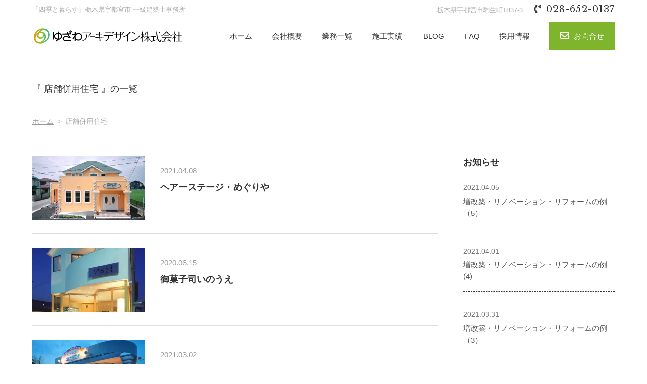

--- FILE ---
content_type: text/html; charset=UTF-8
request_url: https://yuzawa-arch.com/works/category/%E5%BA%97%E8%88%97%E4%BD%B5%E7%94%A8%E4%BD%8F%E5%AE%85
body_size: 4617
content:
<!DOCTYPE html>
<html lang="ja">
<head prefix="og: http://ogp.me/ns# fb: http://ogp.me/ns/fb# article: http://ogp.me/ns/article#">
  <!-- Google Tag Manager -->
  <script>
    (function(w, d, s, l, i) {
      w[l] = w[l] || [];
      w[l].push({
        'gtm.start': new Date().getTime(),
        event: 'gtm.js'
      });
      var f = d.getElementsByTagName(s)[0],
        j = d.createElement(s),
        dl = l != 'dataLayer' ? '&l=' + l : '';
      j.async = true;
      j.src =
        'https://www.googletagmanager.com/gtm.js?id=' + i + dl;
      f.parentNode.insertBefore(j, f);
    })(window, document, 'script', 'dataLayer', 'GTM-P54XDF5');
  </script>
  <!-- End Google Tag Manager -->


  <meta charset="UTF-8">
  <meta name="viewport" content="width=device-width,initial-scale=1.0,user-scalable=yes">
  <meta name="format-detection" content="telephone=no">


  <!--[if lt IE 9]>
<script src="https://yuzawa-arch.com/system/wp-content/themes/yad2021/js/html5shiv.js"></script>
<![endif]-->

  					<title>店舗併用住宅 | ゆざわアーキデザイン株式会社</title>
		<meta name="description" content="" />
	


<link rel="canonical" href="https://yuzawa-arch.com/works/category/%E5%BA%97%E8%88%97%E4%BD%B5%E7%94%A8%E4%BD%8F%E5%AE%85">  <!-- OGP -->
<meta property='og:locale' content='ja_JP'>
<meta property='og:type' content='article'>
<meta property='og:title' content='ヘアーステージ・めぐりや'>
<meta property='og:url' content='https://yuzawa-arch.com/works/1560'>
<meta property='og:description' content='大田原市に新築した店舗併用住宅です。 長年修行していたお店から独立し新たに店舗を構え、 両親と供に住まえるようにしました。 店舗は明るくソフトな感じに仕上げました。 住宅部分のリビングもゆったりと寛げ'>

<meta property='og:site_name' content='ゆざわアーキデザイン株式会社'>
<meta property="og:image" content="https://yuzawa-arch.com/img/ogp.jpg">

<!-- /OGP -->

  
<link rel="stylesheet" href="https://yuzawa-arch.com/2021renewal/style/base.css?ver=2.4">
<link rel="stylesheet" href="https://yuzawa-arch.com/2021renewal/style/menu.css?ver=2.4">
<link rel="stylesheet" href="https://use.fontawesome.com/releases/v5.6.3/css/all.css">

<link rel="stylesheet" href="https://yuzawa-arch.com/2021renewal/style/layout.css?ver=2.4">


	<link rel="stylesheet" href="https://yuzawa-arch.com/js/photolibrary/photoswipe.css">
	<link rel="stylesheet" href="https://yuzawa-arch.com/js/photolibrary/default-skin/default-skin.css">

  
  <link rel='dns-prefetch' href='//s.w.org' />
<link rel='stylesheet' id='wp-block-library-css'  href='https://yuzawa-arch.com/system/wp-includes/css/dist/block-library/style.min.css?ver=5.2.21' type='text/css' media='all' />
<link rel='stylesheet' id='contact-form-7-confirm-css'  href='https://yuzawa-arch.com/system/wp-content/plugins/contact-form-7-add-confirm/includes/css/styles.css?ver=5.1' type='text/css' media='all' />
<link rel='stylesheet' id='responsive-lightbox-nivo-css'  href='https://yuzawa-arch.com/system/wp-content/plugins/responsive-lightbox/assets/nivo/nivo-lightbox.min.css?ver=2.2.2' type='text/css' media='all' />
<link rel='stylesheet' id='responsive-lightbox-nivo-default-css'  href='https://yuzawa-arch.com/system/wp-content/plugins/responsive-lightbox/assets/nivo/themes/default/default.css?ver=2.2.2' type='text/css' media='all' />
<link rel='stylesheet' id='style-css'  href='https://yuzawa-arch.com/system/wp-content/themes/yad2021/style.css?ver=5.2.21' type='text/css' media='all' />
<link rel='stylesheet' id='recent-posts-widget-with-thumbnails-public-style-css'  href='https://yuzawa-arch.com/system/wp-content/plugins/recent-posts-widget-with-thumbnails/public.css?ver=6.6.0' type='text/css' media='all' />
<script type='text/javascript' src='https://yuzawa-arch.com/system/wp-includes/js/jquery/jquery.js?ver=1.12.4-wp'></script>
<script type='text/javascript' src='https://yuzawa-arch.com/system/wp-includes/js/jquery/jquery-migrate.min.js?ver=1.4.1'></script>
<script type='text/javascript' src='https://yuzawa-arch.com/system/wp-content/plugins/responsive-lightbox/assets/infinitescroll/infinite-scroll.pkgd.min.js?ver=5.2.21'></script>
<link rel='https://api.w.org/' href='https://yuzawa-arch.com/wp-json/' />

  <link rel="shortcut icon" href="/favicon.ico" type="image/ico">
  <link rel="apple-touch-icon" href="/img/apple-touch-icon.png">

</head>

<body class="archive category category-34">
  <!-- Google Tag Manager (noscript) -->
  <noscript><iframe src="https://www.googletagmanager.com/ns.html?id=GTM-P54XDF5" height="0" width="0" style="display:none;visibility:hidden"></iframe></noscript>
  <!-- End Google Tag Manager (noscript) -->

  <div id="wrapper">
    <header id="header" class="header">
      <div id="head_desc" class="box">
        <h1 id="desc">「四季と暮らす」栃木県宇都宮市 一級建築士事務所</h1>
        <div id="header_adds">
        <p>
        <span>栃木県宇都宮市駒生町1837-3</span>
                    <a href="tel:028-652-0137" class="serif"><i class="fas fa-phone-volume"></i>028-652-0137</a>
          </p>
        </div>
      </div>
      <div id="head_logo" class="box">
        <div id="site_logo">
          <a href="https://yuzawa-arch.com/">ゆざわアーキデザイン株式会社</a>
        </div>
        <div id="pcmenu">
    <nav id="pcmenu_nav">
    <ul id="pcnav">
                          <li id="home">
            
            <a href="https://yuzawa-arch.com/">
              ホーム            </a>

                      </li>
                  <li id="company">
            
            <a href="https://yuzawa-arch.com/company">
              会社概要            </a>

                        <ul class="pcmenu_sub">
                                      <li><a href="/company#greeting">ご挨拶</a></li>
                                        <li><a href="/company#outline">会社情報</a></li>
                                        <li><a href="/company#vision">企業理念</a></li>
                                        <li><a href="/company#logo">ロゴについて</a></li>
                                        <li><a href="/company#access">アクセス</a></li>
                          </ul>
                      </li>
                  <li id="service">
            
            <a href="https://yuzawa-arch.com/service">
              業務一覧            </a>

                        <ul class="pcmenu_sub">
                                      <li><a href="https://yuzawa-arch.com/service/housing-design">住宅の設計監理</a></li>
                                        <li><a href="https://yuzawa-arch.com/service/kitchen">オーダーキッチン</a></li>
                                        <li><a href="/presentation">動画によるご提案</a></li>
                                        <li><a href="/plan">建築計画案</a></li>
                                        <li><a href="https://yuzawa-arch.com/service/renos">リノベーション</a></li>
                          </ul>
                      </li>
                  <li id="works">
            
            <a href="https://yuzawa-arch.com/works">
              施工実績            </a>

                        <ul class="pcmenu_sub">
                                      <li><a href="/works/works_cate/housing">住宅の設計監理</a></li>
                                        <li><a href="/works/works_cate/kitchen">オーダーキッチン</a></li>
                                        <li><a href="/works/works_cate/renos">リノベーション</a></li>
                          </ul>
                      </li>
                  <li id="bloglist">
            
            <a href="https://yuzawa-arch.com/bloglist">
              BLOG            </a>

                        <ul class="pcmenu_sub">
                                      <li><a href="/blog">代表ブログ</a></li>
                                        <li><a href="/staffblog">スタッフブログ</a></li>
                          </ul>
                      </li>
                  <li id="faq">
            
            <a href="https://yuzawa-arch.com/faq">
              FAQ            </a>

                      </li>
                  <li id="recruit">
            
            <a href="https://yuzawa-arch.com/recruit">
              採用情報            </a>

                      </li>
              </ul>
    </nav>
    <div id="pcmenu-contact">
      <a href="https://yuzawa-arch.com/contact"><i class="far fa-envelope"></i>お問合せ</a>
    </div>
    <hr class="clh">
</div>      </div>
    </header><main id="main">
  
  
  
  
  <section id="page_title" class="title-archive">
	<div class="box">
		<h1>『
							店舗併用住宅			』の一覧
		</h1>
	</div>
</section>

<div class="box breadcrumb">
	<div id="breadcrumb"><ul><li><a href="https://yuzawa-arch.com"><span>ホーム</span></a></li><li><span>店舗併用住宅</span></li></ul></div></div>
<div id='single-box' class='box'><div id="content">
			<article id="post-1560" class="post_item-list">
			<a href="https://yuzawa-arch.com/works/1560">
									<figure>
						<img src="https://yuzawa-arch.com/system/wp-content/uploads/2021/04/f334de39fe6c4add8effdd4b0c9d1943-320x182.jpg">
					</figure>
								<div class="post_item-contents">
					<p class="post_data">2021.04.08</p>
					<h1>ヘアーステージ・めぐりや</h1>
				</div>
			</a>
		</article>
			<article id="post-871" class="post_item-list">
			<a href="https://yuzawa-arch.com/works/871">
									<figure>
						<img src="https://yuzawa-arch.com/system/wp-content/uploads/2020/06/bc31eea84fc2d40b3da24e272b0179b7-320x182.jpg">
					</figure>
								<div class="post_item-contents">
					<p class="post_data">2020.06.15</p>
					<h1>御菓子司いのうえ</h1>
				</div>
			</a>
		</article>
			<article id="post-1454" class="post_item-list">
			<a href="https://yuzawa-arch.com/works/1454">
									<figure>
						<img src="https://yuzawa-arch.com/system/wp-content/uploads/2021/03/30-320x182.jpg">
					</figure>
								<div class="post_item-contents">
					<p class="post_data">2021.03.02</p>
					<h1>エプソン（洋菓子店）</h1>
				</div>
			</a>
		</article>
	
	</div>

<div id="side">
	<div class="side-txt info">
		<h3>お知らせ</h3>
		
									
				<p>
					<a href="https://yuzawa-arch.com/information/1543">
						<span>2021.04.05</span>増改築・リノベーション・リフォームの例（5）					</a>
				</p>

							
				<p>
					<a href="https://yuzawa-arch.com/information/1541">
						<span>2021.04.01</span>増改築・リノベーション・リフォームの例(4)					</a>
				</p>

							
				<p>
					<a href="https://yuzawa-arch.com/information/1535">
						<span>2021.03.31</span>増改築・リノベーション・リフォームの例（3）					</a>
				</p>

										<a href="/information/" class="bt-sub"><i class="fas fa-plus-circle"></i>お知らせ一覧</a>
	</div>
	<div id="blog_btn">
		<a href="/blog/" class="bt">代表ブログ</a>
		<a href="/staffblog/" class="bt">スタッフブログ</a>
	</div>
	<p class="side_link"><a href="/service/kitchen/"><img src="/img/kitchenlink.jpg" alt="オーダメイドキッチンはこちら"></a></p>

</div>
</div>

</main>


<section class="information">
  <div class="box">
    <div class="contact-bt">
      <a href="https://yuzawa-arch.com/contact">
        <h1 class="serif"><i class="far fa-envelope"></i>CONTACT US</h1>
        <p>相談無料です。<br>お気軽にお問い合わせください。</p>
      </a>
    </div>

    <div class="info_tel">
            <a href="tel:028-652-0137" class="serif"><i class="fas fa-phone-volume"></i>028-652-0137</a>
              <span>9:00〜17:00</span>
          </div>
    <hr class="clh">

  </div>
</section>
<hr class="clh">

<footer id="footer">
  <div class="box">

    <div id="foot_address">
      <h5 class="foot_address-txt">ゆざわアーキデザイン株式会社</h5>
      <p class="foot_address-txt">〒320-0065栃木県宇都宮市駒生町1837-3</p>
      <p class="foot_address-txt">TEL： <a href="tel:028-652-0137">028-652-0137</a>
      </p>
            <p class="foot_address-txt">FAX： 028-652-2852</p>
    
    </div>

    <div id="foot_menu">
    </div>
  </div>

    <p class="copy">&copy;&nbsp;2019&nbsp;YUZAWA Arch-Design Co.,Ltd.</p>
</footer>


<div id="pagetop">
  <div class="box">
    <a href="#wrapper"><span>ページトップへ</span></a>
  </div>
</div>

<div id="gmenu" class="serif">
  <div class="box">
    <label class="menu-hamburger" for="menu-checkbox"> <span></span> </label>
    <input type="checkbox" id="menu-checkbox" class="menu-checkbox">

    <div id="gmenu_box">
      <nav id="gmenu_nav">
        <ul>
                                            <li id="menu--home">
              
              <a href="https://yuzawa-arch.com/">
                ホーム              </a>

                          </li>
                                  <li id="menu--company" class="havsub">
              
              <a href="https://yuzawa-arch.com/company">
                会社概要              </a>

                              <label class="acd-label" for="acd-checkcompany" id="company"></label>
                <input id="acd-checkcompany" class="acd-check" type="checkbox">
                <ul class="menu_sub" id="submenucompany">
                                                          <li><a href="/company#greeting">ご挨拶</a></li>
                                                          <li><a href="/company#outline">会社情報</a></li>
                                                          <li><a href="/company#vision">企業理念</a></li>
                                                          <li><a href="/company#logo">ロゴについて</a></li>
                                                          <li><a href="/company#access">アクセス</a></li>
                                  </ul>
                          </li>
                                  <li id="menu--service" class="havsub">
              
              <a href="https://yuzawa-arch.com/service">
                業務一覧              </a>

                              <label class="acd-label" for="acd-checkservice" id="service"></label>
                <input id="acd-checkservice" class="acd-check" type="checkbox">
                <ul class="menu_sub" id="submenuservice">
                                                          <li><a href="https://yuzawa-arch.com/service/housing-design">住宅の設計監理</a></li>
                                                          <li><a href="https://yuzawa-arch.com/service/kitchen">オーダーキッチン</a></li>
                                                          <li><a href="/presentation">動画によるご提案</a></li>
                                                          <li><a href="/plan">建築計画案</a></li>
                                                          <li><a href="https://yuzawa-arch.com/service/renos">リノベーション</a></li>
                                  </ul>
                          </li>
                                  <li id="menu--works" class="havsub">
              
              <a href="https://yuzawa-arch.com/works">
                施工実績              </a>

                              <label class="acd-label" for="acd-checkworks" id="works"></label>
                <input id="acd-checkworks" class="acd-check" type="checkbox">
                <ul class="menu_sub" id="submenuworks">
                                                          <li><a href="/works/works_cate/housing">住宅の設計監理</a></li>
                                                          <li><a href="/works/works_cate/kitchen">オーダーキッチン</a></li>
                                                          <li><a href="/works/works_cate/renos">リノベーション</a></li>
                                  </ul>
                          </li>
                                  <li id="menu--bloglist" class="havsub">
              
              <a href="https://yuzawa-arch.com/bloglist">
                BLOG              </a>

                              <label class="acd-label" for="acd-checkbloglist" id="bloglist"></label>
                <input id="acd-checkbloglist" class="acd-check" type="checkbox">
                <ul class="menu_sub" id="submenubloglist">
                                                          <li><a href="/blog">代表ブログ</a></li>
                                                          <li><a href="/staffblog">スタッフブログ</a></li>
                                  </ul>
                          </li>
                                  <li id="menu--faq">
              
              <a href="https://yuzawa-arch.com/faq">
                FAQ              </a>

                          </li>
                                  <li id="menu--recruit">
              
              <a href="https://yuzawa-arch.com/recruit">
                採用情報              </a>

                          </li>
                  </ul>

        <div id="menu_bt">
          <div class="header_bt"><a href="https://yuzawa-arch.com/privacy-policy">プライバシーポリシー</a></div>
          <div class="header_bt"><a href="https://yuzawa-arch.com/vacation-rental/" target="_blank">民泊事業</a></div>
        </div>

      </nav>

      <div id="gmenu_txt">
        <h1 id="gmenu_logo">
          <a href="https://yuzawa-arch.com/">ゆざわアーキデザイン株式会社</a>
        </h1>

        <div id="menu_tel">
                    <a href="tel:028-652-0137"><i class="fas fa-phone-volume"></i>028-652-0137</a>

                      <span>9:00〜17:00</span>
                  </div>

        <div class="menu-bt"><a href="https://yuzawa-arch.com/contact">お問い合わせ</a></div>
      </div>
      <hr class="clh">
    </div>
  </div>

</div></div>


<script type='text/javascript' src='https://yuzawa-arch.com/system/wp-includes/js/jquery/jquery.form.min.js?ver=4.2.1'></script>
<script type='text/javascript' src='https://yuzawa-arch.com/system/wp-content/plugins/contact-form-7-add-confirm/includes/js/scripts.js?ver=5.1'></script>
<script type='text/javascript' src='https://yuzawa-arch.com/system/wp-content/plugins/responsive-lightbox/assets/nivo/nivo-lightbox.min.js?ver=2.2.2'></script>
<script type='text/javascript'>
/* <![CDATA[ */
var rlArgs = {"script":"nivo","selector":"lightbox","customEvents":"","activeGalleries":"1","effect":"fade","clickOverlayToClose":"1","keyboardNav":"1","errorMessage":"The requested content cannot be loaded. Please try again later.","woocommerce_gallery":"0","ajaxurl":"https:\/\/yuzawa-arch.com\/system\/wp-admin\/admin-ajax.php","nonce":"52e3e53ccf"};
/* ]]> */
</script>
<script type='text/javascript' src='https://yuzawa-arch.com/system/wp-content/plugins/responsive-lightbox/js/front.js?ver=2.2.2'></script>
<script type='text/javascript' src='https://yuzawa-arch.com/system/wp-includes/js/wp-embed.min.js?ver=5.2.21'></script>
<script src="https://ajax.googleapis.com/ajax/libs/jquery/3.4.1/jquery.min.js"></script>

<script src="/js/photolibrary/photoswipe.min.js" charset="utf-8"></script>
<script src="/js/photolibrary/photoswipe-ui-default.min.js" charset="utf-8"></script>

<script type="text/javascript" src="/js/base.js"></script>
<script type="text/javascript" src="/js/menu.js"></script>



</body>
</html>


--- FILE ---
content_type: text/css
request_url: https://yuzawa-arch.com/2021renewal/style/base.css?ver=2.4
body_size: 1717
content:
@import url('https://fonts.googleapis.com/css?family=Libre+Baskerville:400,700&display=swap');
* {
    padding: 0;
    margin: 0;
    box-sizing: border-box;
}

body,
html {
    font-size: 18px;
    -webkit-text-size-adjust: 100%;
    font-family: 'Source Sans Pro', "游ゴシック体", "Yu Gothic", YuGothic, "Yu Gothic Medium", "YuGothic", "Hiragino Kaku Gothic Pro", "ヒラギノ角ゴ Pro", "メイリオ", "Meiryo", sans-serif;
    font-weight: normal;
    max-width: 2000px;
    margin: 0 auto;
    line-height: 1.55;
    color: #333;
    position: relative;
}

p {
    margin: 1em 0;
}

a {
    color: #7FB42D;
    transition: all 0.5s ease;
    text-decoration: none;
}

a:hover {
    color: #777;
}

img {
    max-width: 100%;
    height: auto;
    vertical-align: top;
}

.box,
.box-768 {
    max-width: 1280px;
    margin: 0 auto;
    width: 90%;
}

.box-768 {
    max-width: 768px;
}

table {
    border-collapse: collapse;
    border-spacing: 0;
}

hr.clh {
    border: none;
    width: 100%;
    clear: both;
    display: block;
}

.alignleft,
.alignright {
    width: 50%;
}

.alignleft {
    float: left;
}

.alignright {
    float: right;
}

@media screen and (max-width:768px) {
    .alignleft,
    .alignright {
        display: block;
        width: 100%;
    }
}

h1,
h2,
h3,
h4,
h5,
h6 {
    margin: 2em 0 1em;
    font-weight: bold;
}

h1 {
    font-size: 2.5rem;
}

h2 {
    font-size: 2rem;
}

h3 {
    font-size: 1.75rem;
}

h4 {
    font-size: 1.5rem;
}

h5 {
    font-size: 1.25rem;
}

h6 {
    font-size: 1rem;
}

p {
    margin: 1rem 0;
}

i {
    margin-right: .5rem;
}

.inner {
    font-size: 0;
}

.serif {
    font-family: 'Libre Baskerville', serif;
    font-weight: 400;
    letter-spacing: 0.06em;
}

.btn {
    display: inline-block;
    font-size: .85rem;
    border: 1px solid #7FB42D;
    padding: .75rem 3rem .75rem 1.5rem;
    background: url(/img/right_g.svg) no-repeat center right;
    background-size: 1rem 1rem;
    background-position: center right .5rem;
}

.btn:hover {
    color: #FFF;
    background-color: #7FB42D;
    background-image: url(/img/right_w.svg);
}

.bt {
    display: block;
    max-width: 250px;
    margin: 0 0 .5rem;
    font-size: .85rem;
    border-bottom: 1px solid #7FB42D;
    padding: .5rem 1.5rem .5rem .5rem;
    background: url(/img/right.svg) no-repeat center right;
    background-size: 1rem 1rem;
    background-position: center right .5rem;
}

a.bt i {
    width: 1em;
    text-align: center;
}


/* post item */

.post_item h1 {
    font-size: 1rem;
    font-weight: normal;
}


/*--------------------------------
PAGE TOP
---------------------------------*/

#pagetop {
    width: 100%;
    height: 0;
    position: fixed;
    bottom: 0;
    left: 0;
}

#pagetop .box {
    position: relative;
}

#pagetop a {
    position: absolute;
    z-index: 5;
    bottom: -60px;
    right: 0;
    display: block;
    bottom: 0;
    width: 60px;
    height: 60px;
    transition: all 0.5s ease;
    opacity: 0;
}

.fixed #pagetop a {
    bottom: 20px;
    opacity: 1;
}

#pagetop a span {
    display: block;
    background: url(/img/top.svg) no-repeat center center;
    background-size: 60px 60px;
    text-indent: -9999px;
    width: 60px;
    height: 60px;
    transition: all 0.8s ease;
}

#pagetop a:hover span {
    transform: rotateY(360deg);
}


/*--------------------------------
TARGET BLANK
---------------------------------*/

a[target=_blank]::after {
    content: " ";
    display: inline-block;
    width: 1em;
    height: 1em;
    background: url(/img/blank.svg) no-repeat center center;
    background-size: 1em 1em;
    margin-left: 7px;
    vertical-align: text-bottom;
}


/*--------------------------------
PAGE NATION
---------------------------------*/

.pagination {
    display: flex;
    align-items: center;
    justify-content: center;
    margin: 40px 0;
    position: relative;
}

.pagination span,
.pagination a {
    display: block;
    width: auto;
    padding: .5rem;
    text-decoration: none;
    text-align: center;
    color: #555;
    min-width: 2.5rem;
    font-size: .85rem;
}


/* ホバー時 & 現在のページ */

.pagination a:hover,
.pagination .current {
    background-color: #DDD;
}


/* 前へ */

.pagination a.prev {
    margin-right: 16px;
}


/* 次へ */

.pagination a.next {
    margin-left: 16px;
}


/* 最初へ */

.pagination a.first {}


/* 最後へ */

.pagination a.last {}


/* Page x / y */

.pagination span.page_num {
    display: none;
}


/** インフォメーション **/

.information {
    text-align: center;
    margin-top: 5rem;
}

.information h1 {
    font-size: 1.2rem;
    margin: 1rem 0;
}

.information i {
    margin-right: .5em;
}

.information p {
    font-size: .95rem;
}

.information .contact-bt a {
    display: block;
    color: #FFF;
    padding: 1.5rem;
    background: url(/img/bg.jpg) no-repeat;
    background-size: cover;
    position: relative;
}

.information .contact-bt a::after {
    content: " ";
    width: 100%;
    height: 100%;
    background: rgba(125, 180, 45, .75);
    position: absolute;
    left: 0;
    top: 0;
    transition: all 0.5s ease;
}

.information .contact-bt a h1,
.information .contact-bt a p {
    transition: all 0.5s ease;
    z-index: 1;
    position: relative;
}

.information .contact-bt a:hover h1,
.information .contact-bt a:hover p {
    letter-spacing: .2em;
    color: #FFF;
}

.information .contact-bt a:hover::after {
    background: rgba(125, 180, 45, 1);
}

.information .info_tel {
    margin: 1rem 0;
}

.information .info_tel a {
    color: #333;
}

.information .info_tel span {
    font-size: .75rem;
    color: #777;
}


/*** フッター ***/

#footer {
    margin-top: -8rem;
    padding-top: 10rem;
    background: #F2F1E7;
}

#footer h5 {
    font-size: 1rem;
}

#footer p {
    margin: 0;
    font-size: .75rem;
    color: #555;
}

#footer a {
    color: #555;
}

#footer p.copy {
    font-size: .5rem;
    text-align: center;
    padding: 1em 0;
    color: #FFF;
    background: #333;
    width: 100%;
    margin-top: 2rem;
}

--- FILE ---
content_type: text/css
request_url: https://yuzawa-arch.com/2021renewal/style/menu.css?ver=2.4
body_size: 2006
content:
#header {
    width: 100%;
    position: relative;
    top: 0;
    right: 0;
    z-index: 3;
    padding: 5px 0;
    transition: 0.8s ease;
}

h1#desc {
    font-size: 13px;
    margin: 0;
    color: #AAA;
    font-weight: normal;
    line-height: 1.5rem;
}

#header a {
    color: #333;
}

#header a:hover {
    color: #7FB42D;
}

#header .box {
    position: relative;
}

#site_logo {
    font-size: 1em;
    margin: 0;
    width: 300px;
    height: 65px;
}

#site_logo a {
    display: block;
    width: 100%;
    height: 100%;
    background: url(/img/logo.svg) no-repeat center center;
    background-size: contain;
    position: relative;
    text-indent: -9999px;
}


/*** global menu ***/

.menu-checkbox {
    display: none;
}

.menu-hamburger {
    position: absolute;
    display: block;
    width: 60px;
    height: 60px;
    top: 15px;
    right: 0;
    z-index: 100;
    cursor: pointer;
    text-align: center;
    transition: all 0.5s ease;
}

.menu-hamburger::after {
    content: "MENU";
    font-size: .5rem;
    margin: auto;
    position: absolute;
    bottom: 10%;
    right: 10%;
    display: inline;
    transition: all 0.5s ease;
}

.menu-hamburger-open::after {
    content: "CLOSE";
    right: 10%;
    left: 10%;
}

@media screen and (max-width:1023px) {
    .menu-hamburger::after {
        bottom: 0;
    }
}

.menu-hamburger span,
.menu-hamburger span::before,
.menu-hamburger span::after {
    display: block;
    height: 2px;
    width: 80%;
    border-radius: 5px;
    background: #333;
    transition: all 0.5s ease;
}

.menu-hamburger span {
    margin-top: 15%;
    margin-left: 10%;
}

.menu-hamburger span::before,
.menu-hamburger span::after {
    content: '';
    position: absolute;
    margin-top: 0;
}

.menu-hamburger span::before {
    margin-top: 20%;
}

.menu-hamburger span::after {
    margin-top: 40%;
}

.menu-hamburger-open span::before {
    width: 0;
}

.menu-hamburger-open span {
    transform: rotate(35deg);
    margin-top: 35%;
}

.menu-hamburger-open span::after {
    transform: rotate(-70deg);
    margin-top: 0;
    width: 100%;
}


/**メニュー**/

#gmenu {
    height: 0;
    position: fixed;
    top: 0;
    right: 0;
    width: 100%;
    z-index: 7;
    transition: all 0.5s ease;
    background: rgba(255, 255, 255, 0);
}

#gmenu .box {
    height: 100%;
    position: relative;
}


/**OPEN or CLOSE**/

.menu-open {
    z-index: 99 !important;
    height: 100vh !important;
}

.menu-open:before,
.menu-close:before {
    transition: 0.8s ease;
    content: " ";
    width: 0;
    height: 100vh !important;
    position: fixed;
    margin: auto;
    top: 0;
    right: 0;
    animation: focus-in .75s forwards;
    z-index: 7;
    background: #FCE5BF;
    background: -moz-linear-gradient(top right, #FCE5BF, #E3F0C7 50%, #C8EDE9);
    background: -webkit-linear-gradient(top right, #FCE5BF, #E3F0C7 50%, #C8EDE9);
    background: linear-gradient(to bottom left, #FCE5BF, #E3F0C7 50%, #C8EDE9);
}

.menu-close:before {
    animation: focus-out .75s forwards;
}

@keyframes focus-in {
    0% {
        width: 0;
        opacity: 0;
    }
    100% {
        width: 100%;
        opacity: .95;
    }
}

@keyframes focus-out {
    0% {
        opacity: .95;
        width: 100%;
    }
    100% {
        opacity: 0;
        width: 0;
    }
}

#gmenu_box {
    position: absolute;
    top: 0;
    right: 0;
    width: 100%;
    height: 0;
    overflow: hidden;
    margin: 0 auto;
    transition: 0.8s ease;
    z-index: 10;
}

.menu-open #gmenu_box {
    height: 100%;
    max-height: calc(100vh - 90px - 2rem);
    overflow-y: scroll;
    margin: 90px 0 0;
    padding: 0 5% 0;
}

.menu-open #gmenu_box #gmenu_logo,
#gmenu_box #gmenu_nav,
#gmenu_box #menu_tel,
#gmenu_box .menu-bt,
#gmenu_box #menu_bt,
.menu-close #gmenu_box #gmenu_nav,
.menu-close #gmenu_box #menu_tel,
.menu-close #gmenu_box .menu-bt,
.menu-close #gmenu_box #menu_bt {
    opacity: 0;
}

.menu-open #gmenu_box #gmenu_logo,
.menu-open #gmenu_box .menu-bt,
.menu-open #gmenu_box #menu_tel {
    animation: MenuFadein .5s ease-out .1s forwards;
}

.menu-open #gmenu_box #gmenu_nav {
    animation: MenuFadein .5s ease-out .2s forwards;
}

.menu-open #gmenu_box #menu_bt {
    animation: MenuFadein .5s ease-out .3s forwards;
}

@keyframes MenuFadein {
    0% {
        filter: blur(30px);
        opacity: 0;
        transform: translate(20px, 20px);
    }
    100% {
        filter: blur(0);
        opacity: 1;
        transform: translate(0);
    }
}

#gmenu_txt {
    margin-top: 35px;
    text-align: center;
}

#gmenu_txt .menu-bt {
    margin: 1rem 0 1rem;
}

#gmenu_txt .menu-bt a {
    width: 200px;
    display: inline-block;
    padding: .5rem;
    color: #FFF;
    text-align: center;
    background: #7FB42D;
}

#gmenu_txt .menu-bt a:hover {
    color: #FFF;
    background: #333;
    letter-spacing: 2px;
}

#gmenu #menu_bt {
    padding: 1rem;
    margin: 0;
    display: block;
}

#gmenu #menu_bt .header_bt a {
    display: inline-block;
    font-size: .75rem;
    color: #555;
    color: rgba(0, 0, 0, .5);
    border-color: rgba(0, 0, 0, .5);
}

#menu_tel a {
    color: #333;
    font-size: 1.25rem;
}

#menu_tel span {
    display: block;
    font-size: .75rem;
    ;
    color: #555;
    color: rgba(0, 0, 0, .5);
    margin-top: .3rem;
}

.menu-mainmenu-container {
    width: 100%;
}

#gmenu #gmenu_nav ul {
    list-style: none;
}

#gmenu #gmenu_nav ul li a {
    text-align: left;
    display: block;
    padding: .75rem;
    border-bottom: 1px solid #555;
    color: #555;
    font-size: 1rem;
}

#gmenu #gmenu_nav ul li ul a {
    padding-left: 1.5rem;
    background: rgba(255, 255, 255, .5)
}

#gmenu #gmenu_nav ul li.havsub {
    position: relative;
}

#gmenu #gmenu_nav ul li.havsub a {
    padding-right: 3rem;
}

#gmenu #gmenu_nav ul li.havsub .acd-check {
    display: none;
}

#gmenu #gmenu_nav ul li.havsub .acd-label {
    position: absolute;
    top: .5rem;
    right: .5rem;
    width: 2rem;
    height: 2rem;
    border-radius: 1rem;
    display: block;
    background: url(/img/top.svg) no-repeat center center;
    background-size: 1.25rem 1.25rem;
    cursor: pointer;
    transform: rotate(180deg);
    border: 1px solid #555;
    transition: .5s;
}

#gmenu #gmenu_nav ul li .acd-label.submenu-open {
    transform: rotate(0deg);
}

.menu_sub li {
    height: 0;
    opacity: 0;
    transition: .5s;
    visibility: hidden;
}

.menu_sub.submenu-open li {
    height: 3rem;
    opacity: 1;
    visibility: visible;
}

h1#gmenu_logo {
    display: none;
}

#gmenu_nav,
#gmenu_txt {
    text-align: center;
    max-width: 500px;
    margin: 0 auto;
}

#head_desc {
    border-bottom: 1px solid #DDD;
    display: flex;
    justify-content: space-between;
}

#head_logo {
    padding-top: 5px;
    display: flex;
    justify-content: space-between;
}

#header_adds p {
    margin: 0;
}

#header_adds span {
    font-size: 13px;
    margin: 0 1rem 0 0;
    color: #AAA;
    line-height: 1.5rem;
}

#pcmenu {
    display: inline-block;
    vertical-align: top;
    width: 724px;
    width: calc(100% - 300px);
    font-size: 0;
    min-width: 655px;
    max-width: 800px;
}

#pcmenu nav {
    display: inline-block;
    width: 594px;
    width: calc(100% - 130px);
    font-size: 1rem;
    vertical-align: top;
}

#pcmenu-contact {
    width: 130px;
    height: 65px;
    display: inline-block;
    font-size: .85rem;
    vertical-align: top;
    padding: 5px 0;
}

#pcmenu-contact a {
    width: 100%;
    line-height: 55px;
    text-align: center;
    background: #7FB42D;
    color: #FFF;
    display: block;
}

#pcmenu-contact a:hover {
    color: #FFF;
    background: #555;
}

#pcmenu-contact a i {
    font-size: 1rem;
}

#pcmenu ul#pcnav {
    width: 100%;
    height: 65px;
    list-style: none;
    display: flex;
    justify-content: space-around;
    align-items: center;
    padding: 0 1rem;
}

#pcmenu ul#pcnav li {
    position: relative;
}

#pcmenu ul#pcnav li a {
    padding: 1rem .5rem;
    font-size: .85rem;
    display: block;
}

#pcmenu ul#pcnav ul {
    position: absolute;
    top: 3.5rem;
    list-style: none;
}

#pcmenu ul#pcnav li li {
    height: 0;
    min-width: 170px;
    overflow: hidden;
    transition: .5s;
}

#pcmenu ul#pcnav li:hover>ul {
    background: rgba(255, 255, 255, .85);
}

#pcmenu ul#pcnav li:hover>ul>li {
    height: 60px;
    overflow: visible;
    border-bottom: 1px solid #333;
}

#pcmenu ul#pcnav li li a {
    width: 100%;
    padding: 1rem;
}

#pcmenu ul#pcnav li li a:hover {
    color: #7FB42D;
}

@media screen and (max-width:1023px) {
    #header {
        padding: 15px 0;
    }
    #head_logo {
        display: block;
    }
    #site_logo {
        height: 60px;
        width: 100%;
        max-width: 350px;
        padding-right: 70px;
    }
    .menu-hamburger {
        top: 50px;
    }
    .menu-fixed .menu-hamburger {
        top: 15px;
    }
}

@media screen and (max-width:767px) {
    #head_desc {
        display: none;
    }
    .menu-hamburger {
        top: 15px;
    }
}

@media screen and (min-width:1024px) {
    #gmenu,
    #gmenu * {
        display: none !important;
    }
    #pcmenu {
        display: block !important;
    }
}

@media screen and (max-width:1023px) {
    #gmenu {
        display: block !important;
    }
    #pcmenu,
    #pcmenu * {
        display: none !important;
    }
}

--- FILE ---
content_type: text/css
request_url: https://yuzawa-arch.com/2021renewal/style/layout.css?ver=2.4
body_size: 5081
content:
#single-box #content ul,
#page_contents #content ul,
#page_contents #content-default ul,
#single-box #content ol,
#page_contents #content ol,
.pagefull_content ol {
    padding-left: 2rem;
}

#single-box,
#page_contents {
    font-size: 0;
}

#content {
    padding: 2rem 0;
    width: 70%;
    width: calc(100% - 350px);
    display: inline-block;
    vertical-align: top;
    font-size: 1rem;
}

#side {
    width: 30%;
    width: calc(300px);
    display: inline-block;
    vertical-align: top;
    font-size: 1rem;
    margin-left: 50px;
    padding-top: 2rem;
}

@media screen and (min-width:1024px) {
    #works-txt {
        padding-top: 7.75rem;
    }
}

#page_contents #side {
    margin-right: 50px;
    margin-left: 0;
}

#faq_container #side {
    margin-left: 50px;
    margin-right: 0;
}


}
#side .side_box {
    margin-bottom: 2rem;
    padding: 1rem;
    background: #EEE;
}
#side .side_box h4 {
    font-size: 1rem;
    border-top: 2px solid #333;
    border-bottom: 1px solid #333;
    font-weight: normal;
    padding: .5rem 0;
    margin: 0 0 1rem;
}
@media screen and (max-width:1023px) {
    #content,
    #side {
        display: block;
        width: 100%;
        margin: 0;
    }
    
    #single-box #side {
        padding-top: 2rem;
    }
}
#page_contents .pagefull_content {
    font-size: 1rem;
}
#content-default {
    font-size: 1rem;
    max-width: 1024px;
    margin: auto;
}
#content .content-box {
    padding: 3rem 0;
}
#content .content-box p {
    line-height: 1.8;
}
#page_title {
    padding: 3rem 0 1rem;
    text-align: left;
}
#page_title h1 {
    margin: 0;
    font-weight: normal;
    font-size: 1rem;
    color: #333;
}
#page_title h1 span {
    font-size: 1.5rem;
    display: block;
}
.breadcrumb {
    border-bottom: 1px solid #EEE;
}
#breadcrumb {
    padding: 1rem 0;
    display: block;
    width: 100%;
}
#breadcrumb li {
    display: inline;
    list-style: none;
    font-size: .75rem;
    color: #AAA;
}
#breadcrumb li:after {
    /* >を表示*/
    
    content: '>';
    padding: 0 3px;
    color: #BBB;
    margin: 0 .25rem;
}
#breadcrumb li:last-child:after {
    content: '';
}
#breadcrumb li a {
    text-decoration: underline;
    color: #999;
}
#breadcrumb li a:hover {
    text-decoration: underline;
}
#page_contents {
    padding: 3rem 0;
}
#page_title-full {
    position: relative;
    height: 450px;
}
#page_title-full .box {
    position: relative;
    height: 100%;
}
.page_title-img {
    position: absolute;
    background: url(/img/bg.jpg) no-repeat center center;
    background-size: cover;
    width: 70%;
    height: 100%;
    top: 0;
    right: 0;
    z-index: 1;
}
.page_title-txt {
    position: absolute;
    height: auto;
    width: 450px;
    margin: auto;
    bottom: 0;
    left: 0;
    z-index: 2;
    background: #FFF;
    padding: 3rem 2.5rem;
}
.page_title-txt::after {
    content: " ";
    width: 10px;
    height: 100%;
    background: #FBD49B;
    background: -moz-linear-gradient(top, #AAE0D8, #D0E6A8 50%, #FBD49B);
    background: -webkit-linear-gradient(top, #AAE0D8, #D0E6A8 50%, #FBD49B);
    background: linear-gradient(to bottom, #AAE0D8, #D0E6A8 50%, #FBD49B);
    position: absolute;
    top: 0;
    left: 0;
}
#page_title-full h1 {
    font-size: .75rem;
    margin: 0;
}
#page_title-full h1 span {
    display: block;
    font-size: 3rem;
    line-height: 1.2;
    margin-top: .5rem;
}
.content4 {
    width: 25%;
    display: inline-block;
    font-size: 1rem;
    margin: 0 0 1rem;
    vertical-align: top;
}
@media screen and (max-width:1023px) {
    #page_title-full {
        height: auto;
    }
    
    #page_title-full .box {
        height: auto;
        margin-top: 2rem;
    }
    
    #page_title-full .page_title-img {
        padding-top: 56.25%;
        width: 100%;
        display: block;
    }
    
    #page_title-full .page_title-img,
    #page_title-full .page_title-txt {
        position: relative;
        width: 100%;
        top: 0;
        left: 0;
    }
    
    .page_title-txt {
        padding: 1rem 0;
    }
    
    .page_title-txt::after {
        content: none;
    }
    
    #page_title-full h1 span {
        font-size: 1.5rem;
    }
    
    .content4 {
        width: 50%;
    }
}
@media screen and (max-width:767px) {
    .content4 {
        width: 100%;
        display: block;
    }
}

/* キッチン */
.page-kitchen1 h2 {
    text-align: center;
    font-size: 1.5rem;
}
.page-kitchen2 {
    margin-top: 7rem;
}
.page-kitchen2 .alignright {
    padding: 2rem;
    font-size: 1rem;
}
.page-kitchen2 .alignright h3 {
    margin-top: 0;
}
.page-kitchen4 .content4 {
    padding: 1rem;
    margin-left: 0;
    border-top: 2px solid #AAA;
}
.page-kitchen4 .content4:last-of-type {}
.page-kitchen4 h2 {
    font-size: 1.25rem;
    text-align: left;
}
.page-kitchen4 p {
    font-size: .75rem;
}
.page-kitchen5 {
    margin-top: 3rem;
}
.page-kitchen5 .alignright {
    padding: 2rem;
}
.page-kitchen5 h3 {
    margin: 1rem 0;
    font-size: 1.25rem;
}
.page-kitchen5 h5 {
    font-size: .95rem;
    font-weight: normal;
}
.page-kitchen5 h5 strong {
    font-size: .75rem;
}
.page-kitchen6 {
    background: url(/img/kitchen/bg.svg);
    background-size: 64px 61px;
    padding: 1rem;
    margin-top: 3rem;
}
.page-kitchen6 article {
    background: #FFF;
    padding: 1rem 0 2rem;
    border-radius: 10px;
    margin-bottom: 1rem;
}
.page-kitchen6 article h1 {
    font-size: 1.5rem;
}
.page-kitchen6 article .em {
    background: yellow;
    font-weight: bold;
}
.page-kitchen7 h4 {
    text-align: center;
    font-size: 1rem;
}
#content .tag {
    margin: 0 0 2rem;
}
#content .tag i,
#content .tag span {
    margin-right: .5rem;
    font-size: .85rem;
    color: #777;
}
#content .tag span.post-cate {
    padding-right: 1rem;
    margin-right: 1rem;
    font-size: .95rem;
    color: #555;
    border-right: 1px solid #999;
}
#works-content {
    padding: 3rem 0;
}
#works-content img {
    display: block;
    margin-top: 1rem;
    margin-bottom: 1rem;
}
img.alignleft {
    margin-right: 2rem;
}
img.alignright {
    margin-left: 2rem;
}
.photolibrary {
    font-size: 0;
}
.photolibrary figure:not(#main-img) {
    width: 155px;
    height: 155px;
    display: inline-block;
    overflow: hidden;
    position: relative;
    margin: 0;
}
.photolibrary figure:not(#main-img) a {
    display: block;
    width: 155px;
    height: 155px;
}
.photolibrary figure:not(#main-img) img {
    position: absolute;
    margin: auto;
    top: 50%;
    left: 50%;
    -webkit-transform: translate(-50%, -50%);
    -ms-transform: translate(-50%, -50%);
    transform: translate(-50%, -50%);
    height: 155px;
    max-width: 200%;
    width: auto;
}
.photolibrary figcaption {
    display: none;
    font-size: 1rem;
}
.photolibrary #main-img {
    margin-bottom: 1rem;
}
#single-box h1 {
    margin-top: .5rem;
    font-size: 1.5rem;
    padding: 0 1rem;
    border-left: 2px solid #333;
}
.single-post #single-box #content h1 {
    font-size: 2rem;
    padding: 0;
    border: none;
    margin: 1rem 0 0;
}
#content .post_data {
    font-size: .85rem;
    color: #999;
    display: block;
    margin-top: 1rem;
    margin: 1rem 0 0;
}

/* タグクラウド */
.tagcloud a {
    border: solid 1px #777;
    color: #777;
    font-size: .75rem !important;
    display: inline-block;
    padding: 3px 5px;
    margin: 5px;
}
.tagcloud a:before {
    content: '#';
    margin: 0 3px 0 0;
    font-size: .75rem !important;
}
.tagcloud a:hover {
    color: #ccc;
    background: #333;
    border: solid 1px #999;
}
.side_box ul {
    list-style: none;
}
li.cat-item a {
    padding: 0 .5rem;
    color: #333;
    font-size: .95rem;
    margin-bottom: .5rem;
    background: #EEE;
    display: block;
}
li.cat-item a::before {
    font-family: "Font Awesome 5 Free";
    content: "\f07b";
    display: inline-block;
    margin-right: .5rem;
}
.rpwwt-widget li {
    margin-bottom: 1rem;
}
#side #rpwwt-recent-posts-widget-with-thumbnails-2 img {
    margin: 0 0 .5rem;
}
.rpwwt-widget a {
    display: inline-block;
}
.rpwwt-widget a .rpwwt-post-title {
    color: #333;
    font-size: .85rem;
    display: block;
}
.side-txt {
    font-size: .85rem;
    margin-bottom: 5rem;
}
.side-txt h3 {
    margin: 0 0 .5rem;
    font-size: 1rem;
}
.side-txt table {
    width: 100%;
}
.side-txt th,
.side-txt td {
    text-align: left;
    padding: 1rem .5rem;
    color: #555;
    border-top: 1px dashed #555;
    border-bottom: 1px dashed #555;
}
.side-txt th {
    min-width: 3rem;
    color: #777;
    font-weight: normal;
    border-bottom: 2px solid #555;
}
#company-date h4 {
    margin-top: 0;
    font-size: 1.25rem;
    margin-bottom: 2rem;
    padding: 1rem 0;
    position: relative;
}
#company-date h4::after {
    content: " ";
    width: 1.5rem;
    height: 3px;
    background: #333;
    position: absolute;
    bottom: 0;
    left: 0;
}
.content_txt {
    margin-bottom: 7rem;
}
.content_txt table {
    width: 100%;
}
.content_txt table th,
.content_txt table td {
    padding: 1.25rem 0;
    text-align: left;
    vertical-align: top;
    border-bottom: 1px solid #DDD;
}
.content_txt table th {
    width: 10rem;
    font-weight: normal;
}
.content_txt table span {
    font-size: .85rem;
    color: #777;
}
.ceo {
    text-align: right;
}
.content_txt h6,
.content_txt h5 {
    font-weight: normal;
}
.content_txt ul {
    border-bottom: 1px solid #DDD;
    padding: 1rem 0 2.25rem;
}
.content_txt figure {
    margin-bottom: 2rem;
}
ul#pagesc {
    list-style: none;
    margin-top: 1rem;
}
ul#pagesc li a {
    padding: .5rem 1rem .5rem 2rem;
    font-size: .85rem;
    display: block;
    color: #333;
    position: relative;
}
ul#pagesc li a::after {
    content: " ";
    width: 1rem;
    height: 2px;
    background: #333;
    position: absolute;
    top: 50%;
    left: 0;
}
.history-content h3 {
    font-size: 1rem;
    margin: 1rem 0;
    font-weight: bold;
}
.history-content .alignleft,
.history-content .alignright {
    padding: 1rem;
}
.history-content li {
    margin-bottom: .5rem;
}
.history-content li span {
    color: #777;
    font-size: .85rem;
    display: block;
}
h3#history1 {
    margin-top: 0;
}
.post_item-list {
    border-bottom: 1px solid #DDD;
    margin-bottom: 1.5rem;
}
.post_item-list a {
    position: relative;
    display: -webkit-box;
    display: -webkit-flex;
    display: -ms-flexbox;
    display: flex;
    padding: 0 0 1.5rem;
    color: inherit;
}
.post_item-list figure {
    -webkit-flex-basis: 240px;
    -ms-flex-preferred-size: 240px;
    flex-basis: 240px;
}
.post_item-list .post_item-contents {
    -webkit-flex-basis: 591px;
    -ms-flex-preferred-size: 591px;
    flex-basis: 591px;
    position: relative;
    margin: 0 0 0 30px;
    padding: 0;
}
#content .post_item-list .post_data {
    padding: 0;
}
#content .post_item-list h1 {
    font-size: 1rem;
    margin: .5rem 0 0;
    border: none;
    padding: 0;
}
#works_archive .post_item {
    width: 50%;
}
#works_archive .post_item {
    margin: 0 0 1rem;
    display: inline-block;
    vertical-align: top;
    font-size: 1rem;
    padding: 1rem;
}
#works_archive .post_item a {
    display: block;
    color: #333;
}
#works_archive .post_item figure {
    position: relative;
    padding-top: 56.25%;
    background: #F7FAF2;
    overflow: hidden;
}
#works_archive .post_item figure img {
    position: absolute;
    width: 100%;
    height: auto;
    margin: auto;
    top: 0;
    right: 0;
    bottom: 0;
    left: 0;
    transition: all 0.8s ease;
}
#works_archive .post_item h1 {
    margin: .5rem 0;
    padding: 0 1rem;
}
@media screen and (max-width:768px) {
    #works_archive .post_item {
        width: 100%;
    }
}
.info p {
    margin: 0;
}
.info a {
    color: #555;
    display: block;
    padding: 1rem 0;
    margin-bottom: 1rem;
    border-bottom: 1px dashed #333;
}
.info a span {
    font-size: .75rem;
    display: block;
    color: #777;
    margin-bottom: .25rem;
}
a.bt-sub {
    border: none;
    color: #333;
    font-size: .75rem;
}
#blog_btn .bt {
    max-width: 100%;
}
.side_link {
    margin: 2rem 0;
}
.side_link a {
    font-size: .85rem;
    color: #777;
}
.side_link a span {
    margin: .5rem;
    display: block;
}
.side-txt .btn {
    border: 1px solid #655;
    font-size: .95rem;
}
#content .nh_txt h1 {
    font-size: 1.1rem;
    margin-bottom: 0;
}
.nh_txt p {
    font-size: .85rem;
    color: #777;
    margin-top: .5rem;
    margin-bottom: 0;
}
#page_contents #renos_content p {
    font-size: 1rem;
}
#renos-txt h3 {
    border-top: 3px solid #333;
    padding-top: .5rem;
}
.vr_btn {
    display: block;
    padding-top: 1.5rem;
    margin-bottom: 2rem;
}
.vr_btn a {
    display: block;
    font-weight: bold;
    background: #fea339;
    background: -moz-linear-gradient(right, #fea339, #ffca3a);
    background: -webkit-linear-gradient(right, #fea339, #ffca3a);
    background: linear-gradient(to right, #ffca3a, #fea339);
    color: #111;
    position: relative;
    height: 100%;
    overflow: hidden;
}
.vr_btn h3 {
    padding: 5rem 1rem;
    text-align: center;
    margin: 0;
    font-size: 1.25rem;
}
.vr_btn h3 span {
    font-size: .85rem;
    color: #FFF;
    display: block;
    margin-top: .5rem;
    font-weight: normal;
}
.vr_btn-img {
    position: absolute;
    top: 0;
    left: 0;
    overflow: hidden;
    height: 100%;
    display: block;
}
.vr_btn-img img {
    position: absolute;
    top: 50%;
    left: 50%;
    transform: translate(-50%, -50%);
    transition: all ease .5s
}
.vr_btn a:hover {
    color: #FFF;
}
.vr_btn a:hover .vr_btn-img img {
    transform: translate(-50%, -50%) scale(1.1);
}
#vr_link .vr_btn {
    margin-bottom: 0;
}
#vr_link .vr_btn a {
    background: #39fea3;
    background: -moz-linear-gradient(right, #39fea3, #3affca);
    background: -webkit-linear-gradient(right, #39fea3, #3affca);
    background: linear-gradient(to right, #3affca, #39fea3);
}
#vr_link .vr_btn h3 {
    padding: 1rem 3rem 1rem 1rem;
    text-align: left;
    font-size: 1rem;
    display: block;
    background: url(/img/right.svg) no-repeat center right;
    background-size: 1.5rem;
    background-position: center right 1rem;
}
@media screen and (max-width:768px) {
    .vr_btn-img {
        position: relative;
        padding-top: 50%;
        height: 0;
    }
    
    .vr_btn h3 {
        padding: 3rem 1rem;
    }
}
#page-rv h2 {
    border-top: 3px solid #333;
    padding-top: .5rem;
}
#page-rv h4 {
    background: #EEE;
    padding: .5rem;
    font-size: 1.2rem;
}
#vr_blog {
    font-size: 0;
}
#vr_blog h3 {
    position: relative;
    font-size: 1.25rem;
    font-weight: bold;
    padding: .5rem;
}
#vr_blog h3::after {
    content: " ";
    width: 100%;
    height: 5px;
    position: absolute;
    bottom: 0;
    left: 0;
    background: #39fea3;
    background: -moz-linear-gradient(right, #39fea3, #3affca);
    background: -webkit-linear-gradient(right, #39fea3, #3affca);
    background: linear-gradient(to right, #3affca, #39fea3);
}
.vr-blog {
    width: 50%;
    display: inline-block;
    padding: 1rem;
}
.vr-blog a {
    display: block;
    color: #333;
}
.vr-blog figure {
    width: 85px;
    height: 85px;
    position: relative;
    display: inline-block;
    margin-right: 15px;
    overflow: hidden;
    border-radius: 50%;
    vertical-align: top;
}
.vr-blog figure img {
    position: absolute;
    max-width: 200%;
    width: 151px;
    height: 85px;
    top: 50%;
    left: 50%;
    transform: translate(-50%, -50%);
}
.vr-blog .vr-blog-contents {
    width: 100%;
    width: calc(100% - 100px);
    display: inline-block;
    vertical-align: top;
}
.vr-blog a h1 {
    font-size: .95rem;
    margin: 0;
}
.vr-blog a p {
    font-size: .75rem;
    color: #777;
    margin: .5rem 0 .25rem;
}
@media screen and (max-width:768px) {
    .vr-blog {
        width: 100%;
        display: block;
    }
}
#vr_flow {
    margin-top: 3rem;
}
#vr_flow .alignright {
    padding: 1rem;
}
#vr_flow h4:first-of-type {
    margin-top: 1rem;
}
.video {
    position: relative;
    width: 100%;
    height: 0;
    padding-top: 56.25%;
}
.video iframe {
    position: absolute;
    top: 0;
    left: 0;
    width: 100%;
    height: 100%;
}
.plan_txt {
    font-size: 1rem;
}
.faq-list {
    margin: 0 0 2rem;
    padding-bottom: 2rem;
    border-bottom: 1px solid #DDD;
}
.faq-list p {
    padding: .25rem 0 .25rem 2.25rem;
    position: relative;
}
.faq-list p span {
    font-size: 1.5rem;
    font-weight: bold;
    position: absolute;
    top: 0;
    left: 0;
}
.faq-list p.faq_q {
    font-weight: bold;
}
.faq-list p.faq_q span {
    color: #75A431;
}
.faq-list p.faq_a span {
    color: #E08611;
}
.bnr {
    display: -webkit-flex;
    display: flex;
    margin-bottom: 2rem;
    overflow: hidden;
    background: #47B3D1;
    font-size: 1rem;
}
#bnr a {
    color: #333;
}
#bnr a:hover {
    opacity: .75;
}
.bnr-img {
    -webkit-flex-grow: 1;
    flex-grow: 1;
    background: url(/img/kitchen.jpg) no-repeat center center;
    background-size: cover;
}
.bnr-inner {
    -webkit-flex-basis: 500px;
    flex-basis: 500px;
    align-self: center;
}
.bnr-txt {
    padding: 5rem 3rem 5rem;
}
.bnr h1 {
    font-size: 2rem;
    margin: 0;
    line-height: 1.2;
}
.bnr h1 span {
    display: block;
}
.bnr p {
    margin: .5rem 0 0;
    font-size: .75rem;
}
#renos {
    background: #6DB56D;
}
#renos .bnr-img {
    background-image: url(/img/renos2.jpg);
}
#housing {
    background: #50AAF0;
}
#housing .bnr-img {
    background-image: url(/img/housing.jpg);
}
#kitchen {
    background: #D3B146;
}
#kitchen .bnr-img {
    background-image: url(/img/kitchen.jpg);
}
#bim {
    background: #F06464;
}
#bim .bnr-img {
    background-image: url(/img/bim.jpg);
}
.bnr ul {
    list-style: none;
}
.bnr ul li:first-child {
    margin-bottom: 3px;
}
.bnr ul li a {
    padding: 1.5rem 3.5rem 1.5rem 2rem;
    background: url(/img/right.svg) rgba(255, 255, 255, 0.3) no-repeat center right;
    background-size: 1rem 1rem;
    background-position: center right 1.5rem;
    display: block;
}
#bnr article:nth-child(odd) .bnr-img {
    order: 1;
}
#bnr article:nth-child(odd) .bnr-inner {
    order: 2;
}
@media screen and (max-width:1020px) {
    .bnr,
    .bnr-img,
    .bnr-inner {
        display: block;
        min-height: 0;
    }
    
    .bnr-img {
        padding-top: 56.25%;
    }
}
@media screen and (max-width:768px) {
    .bnr h1 {
        font-size: 1.5rem;
    }
    
    .bnr-txt,
    #minpaku .bnr-txt {
        padding: 3rem 10% 2rem;
    }
}
#other {
    display: flex;
    padding: 3rem 5%;
    background-color: #EEE;
    align-items: top;
}
#other ul {
    margin-left: 1.5rem;
    font-size: 1rem;
}
#other h3 {
    width: 200px;
    font-size: 1rem;
    margin: 0 0 1rem;
}
@media screen and (max-width:768px) {
    #other {
        display: block;
    }
}
#bloglist {
    font-size: 1.25rem;
}
#bloglist a {
    display: block;
    border: 1px solid #FFF;
}
#bloglist a figure {
    width: 100%;
    position: relative;
    height: 0;
    padding-top: 75%;
    overflow: hidden;
    background: #EEE;
}
#bloglist a figure img {
    max-width: 250%;
    height: 100%;
    width: auto;
    object-fit: fit-content;
    position: absolute;
    top: 50%;
    left: 50%;
    transform: translate(-50%, -50%);
}
#housing-design {
    font-size: 1rem;
}
#housing-design #sekkei {
    padding: 5%;
}
#housing-design #sekkei h2 {
    margin: 1rem 0;
    font-size: 1.25rem;
}
.housing_bt a {
    display: block;
    padding: 2rem 1rem;
    background: #7FB42D;
    color: #FFF;
    font-size: 1.15rem;
    text-align: center;
    margin: 1rem 0;
}
#housing-design h3 {
    border-bottom: 1px solid #777;
}
#housing-design h3 span {
    font-size: .85rem;
    margin-left: 1rem;
}
.yosan {
    font-size: 1.15rem;
    font-weight: bold;
    color: #333;
}
.yosan_txt {
    padding: 1rem 5%;
    margin-top: 1.5rem;
    background: #EEE
}
.yosan_txt h5 {
    font-size: 1rem;
}
ul#flow {
    display: flex;
    flex-wrap: wrap;
    list-style: none;
}
ul#flow li {
    padding: 1.5rem 1.5rem 1.5rem 3rem;
    background: #EEE;
    border: 2px solid #FFF;
    width: 100%;
    position: relative;
}
ul#flow li.muryou {
    background-color: #FFD400;
}
ul#flow li.muryou span {
    font-size: .75rem;
    padding: 3px 5px;
    background: #7FB42D;
    display: inline-block;
    margin-left: 5px;
    color: #FFF;
}
ul#flow li:after,
ul#flow li:before {
    content: ' ';
    width: 2rem;
    height: 100%;
    position: absolute;
    top: 0;
    right: -1.95rem;
    background: url(/img/flow2.svg) no-repeat center center;
    background-size: 100% 100%;
    z-index: 3;
}
ul#flow li.muryou:after {
    background-image: url(/img/flow1.svg);
}
ul#flow li:before {
    z-index: 2;
    background-image: url(/img/flow3.svg);
    right: -2.2rem;
}
ul#flow li:last-of-type:after,
ul#flow li:last-of-type:before {
    content: none;
}
@media screen and (min-width:1300px) {
    ul#flow li {
        width: 25%;
    }
    
    ul#flow li:nth-of-type(4) {
        margin-right: 2rem;
        width: calc(25% - 2rem);
    }
}
@media screen and (max-width:1299px) and (min-width:1024px) {
    ul#flow li {
        width: calc(100% / 3);
    }
    
    ul#flow li:nth-of-type(3n) {
        margin-right: 2rem;
        width: calc(100% /3 - 2rem);
    }
}
@media screen and (max-width:1023px) and (min-width:768px) {
    ul#flow li {
        width: 50%;
    }
    
    ul#flow li:nth-of-type(2n) {
        margin-right: 2rem;
        width: calc(50% - 2rem);
    }
}
@media screen and (max-width:767px) {
    ul#flow li {
        margin-right: 2rem;
        width: calc(100% - 2rem);
    }
}

/*** ふぉーむ ***/
#form-inner {
    margin: 3rem 0;
    padding: 50px;
    border: 3px solid #EEE;
    text-align: center;
}
.form-row {
    width: 100%;
    text-align: left;
}
.form-input {
    padding: .5rem 0 1.75rem;
    border-bottom: 1px solid #EEE;
}
.form-label {
    display: block;
    letter-spacing: .05rem;
}
.hissu {
    font-size: .75rem;
    background: red;
    color: #FFF;
    padding: 3px 5px;
    line-height: 1;
    margin-right: .5rem;
    display: inline-block;
    vertical-align: text-top;
}
.ninni {
    font-size: .75rem;
    background: #DDD;
    color: #333;
    padding: 3px 5px;
    line-height: 1;
    margin-right: .5rem;
    display: inline-block;
    vertical-align: text-top;
}
input.wpcf7-form-control.wpcf7-text,
textarea.wpcf7-form-control.wpcf7-textarea {
    width: 100%;
    padding: .5rem;
    border: 1px solid #CCC;
    font-size: 1rem;
}
.form-input .wpcf7-not-valid-tip {
    font-size: .85rem;
    padding: .5rem;
    background: #FFE;
    margin-top: .5rem;
}
input[type="submit"],
input[type="button"] {
    display: inline-block;
    margin: .5rem;
    min-width: 230px;
    text-align: center;
    background: #7FB42D;
    color: #FFF;
    padding: .75rem 1rem;
    font-size: 1rem;
    border: none;
    transition: all 0.5s ease;
    vertical-align: middle;
}
input[type="button"] {
    background: #96C445;
    padding: .5rem;
}
input[type="submit"]:hover {
    background: #333;
}
.policy {
    font-size: .75rem;
    text-align: center;
}
.policy a {
    margin-right: .5rem;
}
div.wpcf7 .ajax-loader {
    display: none !important;
}
div.wpcf7-validation-errors,
form.sent #form-inner {
    display: none !important;
}
@media screen and (max-width:1023px) {
    #form-inner {
        padding: 1rem;
    }
}
#form-inner .wpcf7c-conf,
#form-inner .wpcf7c-conf:focus {
    background-color: transparent !important;
    border: none;
}
.wpcf7-checkbox input[type="checkbox"],
.wpcf7-checkbox input[type="hidden"] {
    display: none;
    position: absolute;
    top: 0;
    left: 0;
    z-index: 1;
    -webkit-appearance: none;
    appearance: none;
    width: 100%;
    height: 100%;
    cursor: pointer;
}
.wpcf7-checkbox .wpcf7-list-item-label {
    position: relative;
    display: block;
    line-height: 32px;
    padding: 0 1.5rem 0 50px;
    cursor: pointer;
    transition: all .5s ease;
    margin-bottom: .5rem;
}
.wpcf7-checkbox .wpcf7-list-item-label:after,
.wpcf7-checkbox .wpcf7-list-item-label:before {
    display: block;
    content: '';
    position: absolute;
    top: 50%;
}
.wpcf7-checkbox .wpcf7-list-item-label:before {
    margin-top: -13px;
    left: .5rem;
    width: 26px;
    height: 26px;
    border-radius: 13px;
    box-sizing: border-box;
    border: 2px solid #DDD;
    background: #DDD;
}
.wpcf7-checkbox .wpcf7-list-item-label:after {
    margin-top: -8px;
    left: 14px;
    width: 16px;
    height: 16px;
    border-radius: 8px;
    background-color: #333;
    opacity: 0;
    -webkit-transition: opacity .25s ease;
    transition: opacity .25s ease;
}
.wpcf7-checkbox input[type="checkbox"]:checked+.wpcf7-list-item-label:after,
.wpcf7-checkbox input[type="hidden"]+.wpcf7-list-item-label:after {
    opacity: 1;
}
.wpcf7-checkbox input[type="checkbox"]:checked+.wpcf7-list-item-label:before,
.wpcf7-checkbox input[type="hidden"]+.wpcf7-list-item-label:before {
    border-color: #333;
    background-color: #FFF;
}
.wpcf7-checkbox input[type="checkbox"]:checked+.wpcf7-list-item-label,
.wpcf7-checkbox input[type="hidden"]+.wpcf7-list-item-label {
    color: #333;
}
#form-inner span.wpcf7-list-item {
    display: block;
}
.scrooltable {
    width: 100%;
    overflow: hidden;
    overflow-x: scroll;
    -webkit-overflow-scrolling: touch;
    position: relative;
    margin-bottom: 2rem;
}
.scrooltable table {
    display: block;
    font-size: .95rem;
    width: 100%;
    min-width: 830px;
}
.scrooltable table th,
.scrooltable table td {
    padding: 1em 1.5em;
    border: 1px solid #777;
    width: 20%;
}
.scrooltable table th {
    background: #EEE;
}
.scrooltable table th span {
    display: inline-block;
}
.scrooltable table th span.sub,
.scrooltable table td span {
    display: block;
    font-size: .85rem;
    color: #555;
}
#page_contents #renos_content p.scrooltable-txt {
    text-align: right;
    font-size: .75rem;
    padding: .5em 1.75em .5em 0;
    background: url(/img/arrow-lr.svg) no-repeat center right;
    background-size: 1.5em 1.5em;
    display: none;
}
@media print {
    .scrooltable {
        width: 100%;
        overflow: none;
    }
    
    .scrooltable table {
        width: 100%;
        min-width: none;
    }
}
@media screen and (max-width:1023px) {
    #page_contents #renos_content p.scrooltable-txt {
        display: block;
    }
}
.vr-flow {
    max-width: 768px;
    margin: auto;
}
.minpaku-ex div {
    padding: .5rem;
    display: block;
}
.minpaku-ex div.minpaku-txt {
    align-self: center;
    padding: 1rem;
}
.minpaku-ex p {
    font-size: .85rem;
}
@media screen and (min-width:1024px) {
    .minpaku-ex {
        display: flex;
    }
    
    .minpaku-ex div {
        width: 50%;
    }
}
.renos_btn a {
    background: #6DB56D;
}
.housing_btn a {
    background: #50AAF0;
}
.kitchen_btn a {
    background: #D3B146;
}

--- FILE ---
content_type: text/css
request_url: https://yuzawa-arch.com/system/wp-content/themes/yad2021/style.css?ver=5.2.21
body_size: 545
content:
@charset "UTF-8";

/*---------------------------------------------------------
Theme Name: 2021 yuzawa arch design tmp
Version: 202101
---------------------------------------------------------*/


/*-----------------------------
ギャラリー
------------------------------*/

.gallery {
    /** ギャラリーを囲むボックス **/
    width: 100%;
    margin-bottom: 20px !important;
    overflow: hidden;
    font-size: 0;
}

.gallery br {
    display: none;
}


/** 自動で挿入される clearfix の余白解除 **/

.gallery-item {
    /** 画像共通のスタイル **/
    display: inline-block;
    vertical-align: top;
    float: none;
    margin-bottom: 0 !important;
}

.gallery-icon {
    /** 画像を囲む dt のスタイル **/
    text-align: center;
}

.gallery-icon img {
    width: 100%;
    height: auto;
    margin-bottom: 10px !important;
}

.gallery-caption {
    /** キャプション **/
    color: #333;
    font-size: 12px;
    margin: 0 0 10px;
    text-align: center;
}

.gallery-columns-1 .gallery-item {
    /** カラムなし **/
    width: 100%;
    margin-right: 0;
}

.gallery-columns-2 .gallery-item {
    /** 2カラム **/
    width: 48%;
    margin: 0 1%;
}

.gallery-columns-3 .gallery-item {
    /** 3カラム **/
    width: 31.33333%;
    margin: 0 1%;
}

.gallery-columns-4 .gallery-item {
    /** 4カラム **/
    width: 23%;
    margin: 0 1%;
}

.gallery-columns-5 .gallery-item {
    /** 5カラム **/
    width: 18%;
    margin: 0 1%;
}

@media screen and (max-width: 640px) {
    /* 640px以下用の記述 */
    .gallery-columns-3 .gallery-item,
    .gallery-columns-4 .gallery-item {
        width: 48%;
        margin: 0 1%;
    }
    .gallery-columns-5 .gallery-item {
        width: 31.33333%;
        margin: 0 1%;
    }
}

@media screen and (max-width: 480px) {
    .gallery-columns-5 .gallery-item {
        width: 48%;
        margin: 0 1%;
    }
}

--- FILE ---
content_type: text/plain
request_url: https://www.google-analytics.com/j/collect?v=1&_v=j102&a=1879140048&t=pageview&_s=1&dl=https%3A%2F%2Fyuzawa-arch.com%2Fworks%2Fcategory%2F%25E5%25BA%2597%25E8%2588%2597%25E4%25BD%25B5%25E7%2594%25A8%25E4%25BD%258F%25E5%25AE%2585&ul=en-us%40posix&dt=%E5%BA%97%E8%88%97%E4%BD%B5%E7%94%A8%E4%BD%8F%E5%AE%85%20%7C%20%E3%82%86%E3%81%96%E3%82%8F%E3%82%A2%E3%83%BC%E3%82%AD%E3%83%87%E3%82%B6%E3%82%A4%E3%83%B3%E6%A0%AA%E5%BC%8F%E4%BC%9A%E7%A4%BE&sr=1280x720&vp=1280x720&_u=YEBAAAABAAAAAC~&jid=1267125246&gjid=1928450194&cid=1414080928.1769431592&tid=UA-88447347-18&_gid=1289673640.1769431592&_r=1&_slc=1&gtm=45He61m0n81P54XDF5za200&gcd=13l3l3l3l1l1&dma=0&tag_exp=103116026~103200004~104527906~104528500~104684208~104684211~105391252~115938465~115938468~116682875~117041587~117223566&z=423173247
body_size: -450
content:
2,cG-B12ZY41LJY

--- FILE ---
content_type: image/svg+xml
request_url: https://yuzawa-arch.com/img/logo.svg
body_size: 4214
content:
<?xml version="1.0" encoding="utf-8"?>
<!-- Generator: Adobe Illustrator 23.1.1, SVG Export Plug-In . SVG Version: 6.00 Build 0)  -->
<svg version="1.1" id="レイヤー_1" xmlns="http://www.w3.org/2000/svg" xmlns:xlink="http://www.w3.org/1999/xlink" x="0px"
	 y="0px" viewBox="0 0 418.8 48.5" style="enable-background:new 0 0 418.8 48.5;" xml:space="preserve">
<style type="text/css">
	.st0{fill:url(#SVGID_1_);}
</style>
<g>
	<g>
		<path d="M149.8,19.9c-1.2,0-1.2,1.1-1.2,1.6v1.8c0,3.1-0.1,11.2-9,12.9c-0.4,0.1-0.9,0.2-0.9,0.7c0,0.1,0.1,0.7,0.7,0.7
			c0.1,0,3-0.3,6-2.1c5.2-3.1,5.6-9,5.6-12.4v-1.6C151,21,151,19.9,149.8,19.9z"/>
		<path d="M161.2,15H139c-0.4,0-1.1,0-1.1,0.7c0,0.7,0.7,0.7,1.1,0.7h20c0.4,0,0.8,0,0.8,0.3c0,0.6-1.8,4.9-5.8,8.3
			c-0.2,0.2-0.4,0.3-0.4,0.7c0,0.4,0.3,0.6,0.6,0.6c1.6,0,8.7-8,8.7-10.2C162.9,15,161.7,15,161.2,15z"/>
		<path d="M172.2,25.3h-12.6c-0.1,0-0.5,0-0.5,0.8c0,0.8,0.4,0.8,0.5,0.8h12.6c0.1,0,0.5,0,0.5-0.8
			C172.7,25.3,172.3,25.3,172.2,25.3z"/>
		<path d="M196.2,26.8l-9.3,0.5l-0.6-7.5l7.9-0.4c0.2,0,0.8,0,0.8-0.7c0-0.1,0-0.7-0.8-0.7l-8,0.4l-0.3-4.2c-0.1-1.2-1-1.2-1.1-1.2
			c-0.4,0-1.1,0.3-1.1,1.4l0.3,4.1l-8.5,0.5c-0.2,0-0.8,0-0.8,0.7c0,0.2,0.1,0.7,0.8,0.7l8.6-0.4l0.6,7.5L174,28
			c-0.2,0-0.8,0.1-0.8,0.7c0,0.5,0.3,0.8,0.8,0.7l10.8-0.6l0.7,8.9c0.1,1.2,1,1.2,1.1,1.2c0.5,0,1.1-0.4,1.1-1.3l-0.7-9l9.2-0.5
			c0.3,0,0.8-0.2,0.8-0.8C197,27,196.6,26.8,196.2,26.8z"/>
		<path d="M222.1,22.2h-24.7c-0.4,0-1.1,0-1.1,0.7c0,0.7,0.7,0.7,1.1,0.7h11.2c0,6-0.1,12.6-8,13.9c-0.3,0.1-0.9,0.2-0.9,0.7
			c0,0.4,0.3,0.7,0.6,0.7c1.2,0,4.2-1,5.6-1.8c4.4-2.6,5.2-6.9,5.3-13.5h10.8c0.4,0,1.1,0,1.1-0.7C223.2,22.2,222.5,22.2,222.1,22.2
			z"/>
		<path d="M220.5,16c0.5,1,0.6,1.3,1.1,1.3c0.5,0,1-0.5,1-1c0-0.7-2.3-3.5-2.8-3.7c-0.5-0.2-0.9,0.2-0.9,0.6c0,0.2,0.1,0.4,0.4,0.9
			C219.8,14.7,220.3,15.5,220.5,16z"/>
		<path d="M225.6,15c0-0.7-2.1-3.3-2.6-3.4c-0.5-0.2-0.9,0.2-0.9,0.6c0,0.4,1,1.9,1.2,2.3c0.7,1.3,0.8,1.5,1.3,1.5
			C225.1,16,225.6,15.6,225.6,15z"/>
		<path d="M202,15.9h15.4c0.4,0,1.1,0,1.1-0.7c0-0.7-0.7-0.7-1.1-0.7H202c-0.4,0-1.1,0-1.1,0.7C200.9,15.9,201.6,15.9,202,15.9z"/>
		<path d="M250.7,20.9c0-0.7-0.7-0.7-1.1-0.7h-5.2v-5.8c0-0.4,0-1.6-1.2-1.6c-1.2,0-1.2,1.1-1.2,1.6v5.8h-8.6v-5.8
			c0-0.4,0-1.6-1.2-1.6c-1.2,0-1.2,1.1-1.2,1.6v5.8h-5.9c-0.4,0-1.1,0-1.1,0.7c0,0.7,0.7,0.7,1.1,0.7h5.9v7.1c0,0.4,0,1.6,1.2,1.6
			c1.2,0,1.2-1.1,1.2-1.6v-7.1h8.6c0,5.9-0.4,8.6-1.2,10.8c-1.2,3.4-5.5,4.7-7.5,5.1c-1,0.2-1.4,0.3-1.4,0.8c0,0.5,0.4,0.7,0.7,0.7
			c0.3,0,4.8-0.6,7.8-2.8c2.4-1.8,4.1-4.3,4.1-14.6h5.2C250.1,21.7,250.7,21.7,250.7,20.9z"/>
		<path d="M248.2,16.5c0.9,1.4,1,1.6,1.4,1.6c0.5,0,1-0.4,1-1c0-0.8-2.7-3.4-3.2-3.5c-0.5-0.1-0.8,0.3-0.8,0.6
			c0,0.3,0.2,0.6,0.3,0.7C247.6,15.6,248,16.3,248.2,16.5z"/>
		<path d="M252.5,16.5c0.4,0,0.9-0.4,0.9-0.9c0-0.8-2.5-3.2-2.9-3.3c-0.5-0.1-0.8,0.3-0.8,0.6c0,0.4,1.3,1.8,1.5,2.2
			C252,16.4,252.1,16.5,252.5,16.5z"/>
		<path d="M270.3,12.3c-0.5,0-0.8,0.2-1.1,0.5c-0.3,0.4-1.7,2.2-2,2.6c-7,8.1-15.1,10.2-17.6,10.9c-0.5,0.1-0.9,0.3-0.9,0.8
			c0,0.4,0.3,0.7,0.7,0.7c0.4,0,2.8-0.7,4.2-1.1c2.3-0.8,5.4-2,8.7-4.2v15.7c0,0.3,0,1.5,1.2,1.5c1.2,0,1.2-1.1,1.2-1.5V20.9
			c2.1-1.6,6.9-5.8,6.9-7.3C271.6,13,271.1,12.3,270.3,12.3z"/>
		<path d="M275.4,14.1c3,1.4,5,3,6.3,4.5c0.9,1.1,1.1,1.3,1.9,1.3c0.7,0,1.4-0.6,1.4-1.5c0-0.6,0-1.2-3.2-3c-3.4-2-6.2-2.6-6.4-2.6
			c-0.3,0-0.6,0.3-0.6,0.6C274.8,13.9,275.1,14,275.4,14.1z"/>
		<path d="M297.2,20.5c-0.4,0-0.4,0.1-1,1.3c-3.1,6.3-10.3,12.3-20.1,14.3c-1.4,0.3-2.2,0.4-2.2,1.4c0,0.6,0.4,1.5,1.3,1.5
			c0.3,0,9.5-1.9,16.1-8c4.7-4.4,6.6-9.4,6.6-9.9C297.9,20.8,297.6,20.5,297.2,20.5z"/>
		<path d="M326.9,36.4c-2.8-2.8-4.8-5.7-6.1-9.3h5.6c0.2,0,0.7,0,0.7-0.6c0-0.5-0.4-0.6-0.7-0.6h-6.6v-6.6h5.4
			c0.2,0,0.7-0.1,0.7-0.6c0-0.5-0.5-0.6-0.7-0.6h-5.4v-5c0-0.3,0-1.5-1.2-1.5c-1.2,0-1.2,1.2-1.2,1.5v5h-3.8
			c0.3-0.4,1.4-2.3,1.4-3.1c0-0.6-0.5-1.3-1.4-1.3c-0.7,0-1.1,0.4-1.3,1.1c-0.5,1.8-1,3.6-2,5.2c-0.2,0.3-1.2,1.7-1.2,1.9
			c0,0.3,0.3,0.6,0.6,0.6c0.4,0,2-1.6,3.2-3.3h4.6v6.6h-7.2c-0.2,0-0.7,0.1-0.7,0.6c0,0.5,0.4,0.6,0.7,0.6h6.1
			c-1.5,4.1-4.2,7.5-7.5,10.3c-0.3,0.3-0.5,0.4-0.5,0.7c0,0.3,0.3,0.6,0.6,0.6c0.3,0,5.3-3.3,8.5-9.2V39c0,0.3,0,1.5,1.2,1.5
			c1.2,0,1.2-1.2,1.2-1.5v-9.7c2.3,5.1,6.5,8.3,7,8.3c0.3,0,0.6-0.3,0.6-0.6C327.4,36.8,327.2,36.7,326.9,36.4z"/>
		<path d="M309.5,29c0-0.1-0.5-0.9-0.8-1.3c-2.1-3.2-2.9-6-3.2-7.8h2.8c0.2,0,0.7,0,0.7-0.6c0-0.5-0.5-0.6-0.7-0.6h-2.9v-5.6
			c0-0.4-0.1-1.4-1.2-1.4c-1,0-1.2,0.9-1.2,1.4v5.6H299c-0.2,0-0.7,0.1-0.7,0.6c0,0.5,0.5,0.6,0.7,0.6h3.9c-0.6,3.8-2,8-4.7,11.8
			c-0.3,0.4-0.3,0.5-0.3,0.7c0,0.3,0.3,0.6,0.6,0.6c0.7,0,3.4-3.7,4.8-7.1v13.2c0,0.4,0.1,1.4,1.2,1.4c1,0,1.2-0.9,1.2-1.4V25.1
			c1.3,2.3,2.9,4.5,3.4,4.5C309.3,29.6,309.5,29.3,309.5,29z"/>
		<path d="M355.4,33.9c-0.9,0-1,0.5-1.5,1.6c-0.6,1.6-1,2.3-1.8,2.3c-1,0-2.1-1.2-2.9-2.5c-1.9-2.9-3.5-7.8-4.2-15.9h10.5
			c0.2,0,0.7-0.1,0.7-0.6c0-0.5-0.4-0.6-0.7-0.6H345c-0.1-1.6-0.1-2.1-0.1-4.8c0-0.5,0-1.8-1.3-1.8c-1.3,0-1.3,1.2-1.3,1.7
			c0,1.4,0.1,3.5,0.2,4.9h-14.3c-0.2,0-0.7,0.1-0.7,0.6c0,0.5,0.5,0.6,0.7,0.6h14.4c1.6,20.3,8.9,21.2,9.7,21.2c2.8,0,4.4-5,4.4-5.5
			C356.7,34.5,356.2,33.9,355.4,33.9z"/>
		<path d="M350.7,15.6c0.5,1,0.7,1.4,1.5,1.4c0.7,0,1.4-0.5,1.4-1.3c0-0.8-0.6-1.3-2.7-2.8c-0.5-0.3-1.2-0.9-1.4-0.9
			c-0.3,0-0.6,0.2-0.6,0.6c0,0.2,0.1,0.3,0.3,0.6C349.8,14,350.3,14.9,350.7,15.6z"/>
		<path d="M342.6,34.1c-0.2,0-5,1.4-6.9,2v-9.8h4.6c0.2,0,0.7-0.1,0.7-0.6c0-0.5-0.5-0.6-0.7-0.6h-11.5c-0.2,0-0.7,0-0.7,0.6
			c0,0.5,0.5,0.6,0.7,0.6h4.5v10.4c-0.7,0.2-4.2,1-4.9,1.2c-0.7,0.2-0.9,0.6-0.9,1.1c0,0.7,0.6,1.2,1.1,1.2c0.3,0,0.5-0.1,0.9-0.2
			c2-0.6,3.9-1.3,13-4.6c0.3-0.1,0.7-0.3,0.7-0.7C343.1,34.4,342.9,34.1,342.6,34.1z"/>
		<path d="M385.5,23.3c0-0.4-0.3-0.5-0.6-0.6c-6.5-2.6-10.1-7-11.3-8.9c-1-1.6-1.3-2.1-2.8-2.1c-1.4,0-1.5,0.3-2.8,2
			c-0.5,0.8-4.1,5.8-11.2,9c-0.3,0.1-0.5,0.2-0.5,0.6c0,0.3,0.3,0.6,0.5,0.6c0.3,0,8.4-2.8,13.4-9.3c0.2-0.3,0.3-0.4,0.5-0.4
			c0.2,0,0.3,0.1,0.4,0.3c1.3,1.6,1.7,2,2.8,3.1c4.7,4.4,10.6,6.3,10.8,6.3C385.2,23.9,385.5,23.7,385.5,23.3z"/>
		<path d="M377.7,22.9c0.3,0,0.9,0,0.9-0.6c0-0.6-0.5-0.6-0.9-0.6h-13.5c-0.3,0-0.9,0-0.9,0.6c0,0.6,0.5,0.6,0.9,0.6H377.7z"/>
		<path d="M383.9,28.2H358c-0.3,0-0.9,0-0.9,0.6c0,0.6,0.5,0.6,0.9,0.6h9.1c-1.7,3.5-2.9,5.7-4.9,8.5c-0.7,0.1-2.2,0.1-2.6,0.2
			c-0.6,0.2-0.9,0.6-0.9,1c0,0.5,0.3,0.9,0.9,0.9c0.3,0,10.5-1.1,19.1-2.2c0.3,0.5,0.7,1.3,0.9,1.6c0.3,0.6,0.7,0.8,1.3,0.8
			c0.8,0,1.5-0.6,1.5-1.5c0-0.5-0.2-0.8-0.6-1.3c-1.8-2-4.7-4.5-5.3-5c-0.4-0.4-1.4-1.2-1.6-1.2c-0.3,0-0.6,0.3-0.6,0.6
			c0,0.2,0.2,0.4,0.4,0.6c1.9,2.1,2.8,3.6,3.4,4.4c-3.9,0.3-10,0.8-13.7,1c0.9-1,3.5-4.1,6-8.4h13.5c0.3,0,0.9,0,0.9-0.6
			C384.7,28.2,384.2,28.2,383.9,28.2z"/>
		<path d="M413.1,38.1h-6.6V22.9h5.8c0.2,0,0.7-0.1,0.7-0.6c0-0.5-0.4-0.6-0.7-0.6h-5.8v-8.7c0-0.4-0.1-1.4-1.2-1.4
			c-1,0-1.1,0.9-1.1,1.4v8.7h-5.5c-0.2,0-0.7,0.1-0.7,0.6c0,0.5,0.5,0.6,0.7,0.6h5.5v15.2h-7.7c-0.2,0-0.7,0.1-0.7,0.6
			c0,0.5,0.5,0.6,0.7,0.6h16.7c0.2,0,0.7,0,0.7-0.6C413.8,38.2,413.3,38.1,413.1,38.1z"/>
		<path d="M398.7,29.6c0-0.3-0.2-0.4-1.2-1.2c-1.9-1.4-3-3-3.5-3.7c0.3-0.4,2.5-3.4,2.5-4.6c0-0.2,0-1.5-2.1-1.5h-1v-5.5
			c0-0.4-0.1-1.4-1.1-1.4c-1.1,0-1.1,1.2-1.1,1.4v5.5h-5.2c-0.3,0-0.9,0-0.9,0.6c0,0.6,0.5,0.6,0.9,0.6h7c0.4,0,0.8,0,0.8,0.5
			c0,0.4-2.5,6.7-8.3,10.4c-0.2,0.1-0.4,0.3-0.4,0.6c0,0.3,0.3,0.6,0.5,0.6c0.4,0,3.5-2,5.6-4V39c0,0.5,0.1,1.4,1.1,1.4
			c1.2,0,1.2-1.2,1.2-1.4V26.8c1.8,1.8,4.3,3.3,4.7,3.3C398.4,30.1,398.7,29.9,398.7,29.6z"/>
		<path d="M72.6,15.7v-3.5h-2.8v3.6c-4,0.4-7.4,2.3-10.1,5.8c-0.2,0.2-0.3,0.4-0.4,0.6v-9.5h-2.8V34l2.9-0.2l0.1-1.2
			c0.1-1.8,0.4-3.4,0.7-4.7c0.1,0.4,0.3,0.7,0.4,1c0.8,1.4,2,2.7,3.2,3.5c1.5,1,2.8,1.4,4.1,1.7c0.1,0,0.3,0.1,0.4,0.1
			c-0.7,0.8-1.7,1.6-2.9,2.4L64,37.2l1.4,2.4l1.2-0.7c2.1-1.2,3.6-2.7,4.6-4.3c2.7,0,4.9-0.6,6.4-1.8c1.5-1.2,2.6-2.5,3.2-3.8
			c1.3-3,1.3-5.8-0.1-8.4C79.2,17.7,76.4,16,72.6,15.7z M69.8,18.6v10.9c0,0.7-0.1,1.4-0.3,2.1c-0.1,0-0.2,0-0.4-0.1
			c-1.1-0.2-2-0.4-3.6-1.3c-1.1-0.7-2-1.6-2.7-2.9c-0.6-1.1-1-3-1.1-3.8c0.1-0.1,0.1-0.1,0.2-0.2c1.4-1.7,2.8-3,4.4-3.7
			C67.5,19.1,68.6,18.8,69.8,18.6z M72.6,29.5v-11c1.2,0.1,2.3,0.4,3.2,0.9c1,0.5,1.8,1.4,2.4,2.5c0.5,0.9,0.7,1.8,0.7,2.7
			c0,1-0.2,2-0.7,3c-0.4,1-1.2,2-2.2,2.8c-0.9,0.7-2.2,1.2-3.7,1.3C72.6,31,72.6,30.3,72.6,29.5z"/>
		<path d="M107.5,19.4l-0.3-2.9l-1.4,0.1c-0.3,0-0.7,0.1-1,0.1l0,0.2l-1.3,0.1l0-0.2c-1.4,0.1-2.9,0.2-4.4,0.3c-0.4-1-0.7-2-0.9-3
			l-0.3-1.4L95,13.4l0.3,1.4c0.2,0.8,0.5,1.6,0.7,2.5c-3.7,0.2-7.6,0.2-11.9,0.3l-1.5,0l0,2.9l1.4,0c4.7,0,9-0.1,13-0.3
			c0.9,2,2.1,4,3.5,6.1c-3.8-1.5-7.7-2.7-11.5-1.5c-1.9,0.6-3.3,1.9-4,2.7c-0.9,1-1.5,2.6-1.6,4.1c0,1.3,0.5,2.7,1.5,3.9
			c0.9,1,2.1,1.9,3.7,2.4c1.9,0.7,4.5,1,7.4,1c2.8,0,6-0.3,9.2-1l1.4-0.3l-0.6-2.8l-1.4,0.3c-5.9,1.2-11.8,1.2-15,0.1
			c-1.1-0.4-1.9-0.9-2.4-1.5c-0.4-0.5-0.7-1.2-0.6-2c0-0.8,0.3-2,0.8-2.5c0.5-0.6,1.3-1.3,2.5-1.7c4.1-1.3,8.6,0.7,12.4,2.8l0.8,0.4
			l2.9-2.1l-1-1.2c-2-2.5-3.7-5-4.9-7.4c2-0.1,3.9-0.3,5.7-0.4L107.5,19.4z"/>
		<path d="M104.5,16.7l0.1,0.2l2.2-1.7l-0.2-0.2c-1.4-1.4-2.7-2.8-3.9-3.9l-0.1-0.1l-2,1.6l0.2,0.2C102.1,13.7,103.3,15,104.5,16.7z
			"/>
		<path d="M105.5,8.5l-0.1-0.1l-2,1.8l0.2,0.2c1.5,1.2,2.9,2.5,4.1,3.8l0.1,0.2l2-1.8l-0.2-0.2C108.1,10.7,106.7,9.4,105.5,8.5z"/>
		<path d="M137.1,22.4c-0.5-1.8-2.1-3.7-4-4.9c-1.3-0.8-2.7-1.5-4.7-1.5c-2.9,0-5.7,0.2-8.5,3.1v-6.2H117v5.1h-6.7v2.9h6.7v1.8
			c-1.6,2.2-3.5,5-5.8,8.5l-0.8,1.2l2.4,1.6l0.8-1.2c1.6-2.4,2.7-4,3.3-5v10.8h2.9V34l0,0c1.7,1.7,4.5,2.8,7.1,2.9
			c1.2,0,4.2,0,6.3-1.6c1.9-1.4,4.4-3.9,4.3-9.2C137.6,24.7,137.4,23.7,137.1,22.4L137.1,22.4z M122.9,20.6c1.3-1.1,3-1.8,4.8-1.8
			c0.6,0,1.1,0.1,1.7,0.2c0.4,0.1,0.8,0.2,1.1,0.3l0.1,0c1.3,0.6,4.3,1.9,4.3,7.3c0,2.2-0.9,4.3-2.5,5.8h0c-1.9,1.8-4.1,1.7-4.8,1.7
			l-0.2,0c-5.3,0-7.4-4.3-7.6-4.7v-5.8c0.1-0.1,0.1-0.2,0.2-0.3C121,22.2,121.9,21.3,122.9,20.6z"/>
	</g>
	<linearGradient id="SVGID_1_" gradientUnits="userSpaceOnUse" x1="4" y1="24.2307" x2="47.1112" y2="24.2307">
		<stop  offset="0" style="stop-color:#F29600"/>
		<stop  offset="0.4969" style="stop-color:#8DC21F"/>
		<stop  offset="1" style="stop-color:#2CB5A9"/>
	</linearGradient>
	<path class="st0" d="M43.2,9.2c-1.8-2.2-4.1-3.9-6.9-4.9v0l-0.3-0.1c0,0-0.1,0-0.1,0l-0.1,0C33.8,3.4,31.6,3,29.3,3
		c-5.7,0-11.4,2.2-16.1,6.2C3.4,17.5,1.1,31,7.9,39.2c0,0.1,0.1,0.1,0.1,0.1l0.2,0.2c0,0.1,0.1,0.1,0.1,0.2c0.9,1.1,1.9,2,3.1,2.7
		c2.9,2,6.6,3.1,10.4,3.1c5.7,0,11.4-2.2,16.1-6.2c4.7-4,7.9-9.3,8.9-15C47.8,18.6,46.5,13.2,43.2,9.2z M23.6,7.3
		c-2.5,1.8-4.9,4.2-6.7,6.8c-1.6,0.8-3.2,1.8-4.6,3c-1.3,1.1-2.4,2.3-3.3,3.6c1.3-3.4,3.5-6.5,6.4-8.9C17.8,9.7,20.6,8.2,23.6,7.3z
		 M29.2,25.4c-1.7,1.7-4,2.8-6.2,2.8c-1,0-1.9-0.2-2.8-0.7c-5.1-2.8-2.5-8.3-1.1-10.6l0,0c1.5-0.6,3.1-0.8,4.7-0.8
		c2.4,0,4.6,0.7,6.3,1.9l0.1,0.1C31.7,20.4,31.3,23.1,29.2,25.4z M14,20.1c-1.3,4.7,0.1,8.6,4,10.7c1.3,0.7,2.8,1.1,4.3,1.1
		c3.3,0,6.8-1.6,9.3-4.2c1-1.1,1.8-2.2,2.3-3.4c0.3,1.4,0.3,2.8,0,4.2c-0.6,3.3-2.4,6.4-5.2,8.7c-2.7,2.3-6.1,3.6-9.4,3.6
		c-2.1,0-4-0.5-5.6-1.5c-1-0.7-1.9-1.5-2.7-2.4C7.5,32.2,8.8,24.8,14,20.1z M30.6,40c0.1-0.1,0.2-0.2,0.3-0.3c3.6-3,5.9-7,6.7-11.3
		c0.8-4.3-0.2-8.3-2.7-11.3c-2.5-3-6.2-4.7-10.5-4.7c-0.6,0-1.2,0-1.8,0.1c3.2-3.2,7-5.2,9.9-5.2c0.6,0,1.1,0.1,1.5,0.2
		c2.5,0.9,4.5,2.3,6.2,4.3c2.7,3.3,3.8,7.7,3,12.4c-0.8,4.7-3.4,9.1-7.3,12.4C34.2,38,32.4,39.2,30.6,40z"/>
</g>
</svg>


--- FILE ---
content_type: application/javascript
request_url: https://yuzawa-arch.com/js/base.js
body_size: 2083
content:
$(function(){
  // #で始まるアンカーをクリックした場合に処理
  $('a[href^="#"]').click(function() {
    // スクロールの速度
    var speed = 300; // ミリ秒
    // アンカーの値取得
    var href= $(this).attr("href");
    // 移動先を取得
    var target = $(href == "#" || href == "" ? 'html' : href);
    // 移動先を数値で取得
    var position = target.offset().top;
    // スムーススクロール
    $('body,html').animate({scrollTop:position}, speed, 'swing');
    return false;
  });
});

$(window).scroll(function(){
  if ($(window).scrollTop() > 100) {
    $('#wrapper').addClass('fixed');
  } else {
    $('#wrapper').removeClass('fixed');
  }
});

var initPhotoSwipeFromDOM = function( gallerySelector ) {

  // parse slide data (url, title, size ...) from DOM elements
  // (children of gallerySelector)
  var parseThumbnailElements = function(el) {
    var thumbElements = el.childNodes,
    numNodes = thumbElements.length,
    items = [],
    figureEl,
    linkEl,
    size,
    item;

    for(var i = 0; i < numNodes; i++) {

      figureEl = thumbElements[i]; // <figure> element

      // include only element nodes
      if(figureEl.nodeType !== 1) {
        continue;
      }

      linkEl = figureEl.children[0]; // <a> element

      size = linkEl.getAttribute('data-size').split('x');

      // create slide object
      item = {
        src: linkEl.getAttribute('href'),
        w: parseInt(size[0], 10),
        h: parseInt(size[1], 10)
      };



      if(figureEl.children.length > 1) {
        // <figcaption> content
        item.title = figureEl.children[1].innerHTML;
      }

      if(linkEl.children.length > 0) {
        // <img> thumbnail element, retrieving thumbnail url
        item.msrc = linkEl.children[0].getAttribute('src');
      }

      item.el = figureEl; // save link to element for getThumbBoundsFn
      items.push(item);
    }

    return items;
  };

  // find nearest parent element
  var closest = function closest(el, fn) {
    return el && ( fn(el) ? el : closest(el.parentNode, fn) );
  };

  // triggers when user clicks on thumbnail
  var onThumbnailsClick = function(e) {
    e = e || window.event;
    e.preventDefault ? e.preventDefault() : e.returnValue = false;

    var eTarget = e.target || e.srcElement;

    // find root element of slide
    var clickedListItem = closest(eTarget, function(el) {
      return (el.tagName && el.tagName.toUpperCase() === 'FIGURE');
    });

    if(!clickedListItem) {
      return;
    }

    // find index of clicked item by looping through all child nodes
    // alternatively, you may define index via data- attribute
    var clickedGallery = clickedListItem.parentNode,
    childNodes = clickedListItem.parentNode.childNodes,
    numChildNodes = childNodes.length,
    nodeIndex = 0,
    index;

    for (var i = 0; i < numChildNodes; i++) {
      if(childNodes[i].nodeType !== 1) {
        continue;
      }

      if(childNodes[i] === clickedListItem) {
        index = nodeIndex;
        break;
      }
      nodeIndex++;
    }



    if(index >= 0) {
      // open PhotoSwipe if valid index found
      openPhotoSwipe( index, clickedGallery );
    }
    return false;
  };

  // parse picture index and gallery index from URL (#&pid=1&gid=2)
  var photoswipeParseHash = function() {
    var hash = window.location.hash.substring(1),
    params = {};

    if(hash.length < 5) {
      return params;
    }

    var vars = hash.split('&');
    for (var i = 0; i < vars.length; i++) {
      if(!vars[i]) {
        continue;
      }
      var pair = vars[i].split('=');
      if(pair.length < 2) {
        continue;
      }
      params[pair[0]] = pair[1];
    }

    if(params.gid) {
      params.gid = parseInt(params.gid, 10);
    }

    if(!params.hasOwnProperty('pid')) {
      return params;
    }
    params.pid = parseInt(params.pid, 10);
    return params;
  };

  var openPhotoSwipe = function(index, galleryElement, disableAnimation) {
    var pswpElement = document.querySelectorAll('.pswp')[0],
    gallery,
    options,
    items;

    items = parseThumbnailElements(galleryElement);

    // define options (if needed)
    options = {
      index: index,
      bgOpacity: .95,

      // define gallery index (for URL)
      galleryUID: galleryElement.getAttribute('data-pswp-uid'),

      getThumbBoundsFn: function(index) {
        // See Options -> getThumbBoundsFn section of documentation for more info
        var thumbnail = items[index].el.getElementsByTagName('img')[0], // find thumbnail
        pageYScroll = window.pageYOffset || document.documentElement.scrollTop,
        rect = thumbnail.getBoundingClientRect();

        return {x:rect.left, y:rect.top + pageYScroll, w:rect.width};
      }

    };

    if(disableAnimation) {
      options.showAnimationDuration = 0;
    }

    // Pass data to PhotoSwipe and initialize it
    gallery = new PhotoSwipe( pswpElement, PhotoSwipeUI_Default, items, options);
    gallery.init();
  };

  // loop through all gallery elements and bind events
  var galleryElements = document.querySelectorAll( gallerySelector );

  for(var i = 0, l = galleryElements.length; i < l; i++) {
    galleryElements[i].setAttribute('data-pswp-uid', i+1);
    galleryElements[i].onclick = onThumbnailsClick;
  }

  // Parse URL and open gallery if it contains #&pid=3&gid=1
  var hashData = photoswipeParseHash();
  if(hashData.pid > 0 && hashData.gid > 0) {
    openPhotoSwipe( hashData.pid - 1 ,  galleryElements[ hashData.gid - 1 ], true );
  }
};

// PhotoSwipeを起動する
initPhotoSwipeFromDOM( '.photo-library' ) ;


--- FILE ---
content_type: application/javascript
request_url: https://yuzawa-arch.com/js/menu.js
body_size: 309
content:
$(function() {

    $('.menu-hamburger').click(function() {

        if ($('#menu-checkbox').prop('checked') == false) {

            $('#gmenu').removeClass('menu-close');
            $('#gmenu').addClass('menu-open');
            $('.menu-hamburger').addClass('menu-hamburger-open');

        } else {

            $('#gmenu').addClass('menu-close');
            $('#gmenu').removeClass('menu-open');
            $('.menu-hamburger').removeClass('menu-hamburger-open');

        }
    });
});
$(function() {
    $('.acd-label').each(function() {
        $(this).on('click', function() {
            var idname = $(this).attr('id');
            var checki = '#acd-check' + idname;
            var submen = '#submenu' + idname;
            if ($(checki).prop('checked') == false) {
                $(this).addClass('submenu-open');
                $(submen).addClass('submenu-open');
            } else {
                $(this).removeClass('submenu-open');
                $(submen).removeClass('submenu-open');
            }
        });
    });
});


$(function() {
    var navPos = $('body').offset().top;
    $(window).on('scroll', function() {
        var value = $(this).scrollTop();
        if (value > navPos + 200) {
            $('body').addClass('menu-fixed');
            $('body').removeClass('menu-none');
        } else {
            if ($('body').hasClass('menu-fixed')) {
                $('body').removeClass('menu-fixed');
                $('body').addClass('menu-none');
            }
        }
    });
});

--- FILE ---
content_type: image/svg+xml
request_url: https://yuzawa-arch.com/img/top.svg
body_size: 315
content:
<?xml version="1.0" encoding="utf-8"?>
<!-- Generator: Adobe Illustrator 23.0.6, SVG Export Plug-In . SVG Version: 6.00 Build 0)  -->
<svg version="1.1" id="レイヤー_1" xmlns="http://www.w3.org/2000/svg" xmlns:xlink="http://www.w3.org/1999/xlink" x="0px"
	 y="0px" viewBox="0 0 120 120" style="enable-background:new 0 0 120 120;" xml:space="preserve">
<style type="text/css">
	.st0{fill:none;stroke:#333333;stroke-width:3;stroke-miterlimit:10;}
</style>
<line class="st0" x1="59.5" y1="11.9" x2="59.5" y2="108.1"/>
<polyline class="st0" points="108.2,59.5 59.5,11.9 10.7,59.5 "/>
</svg>
